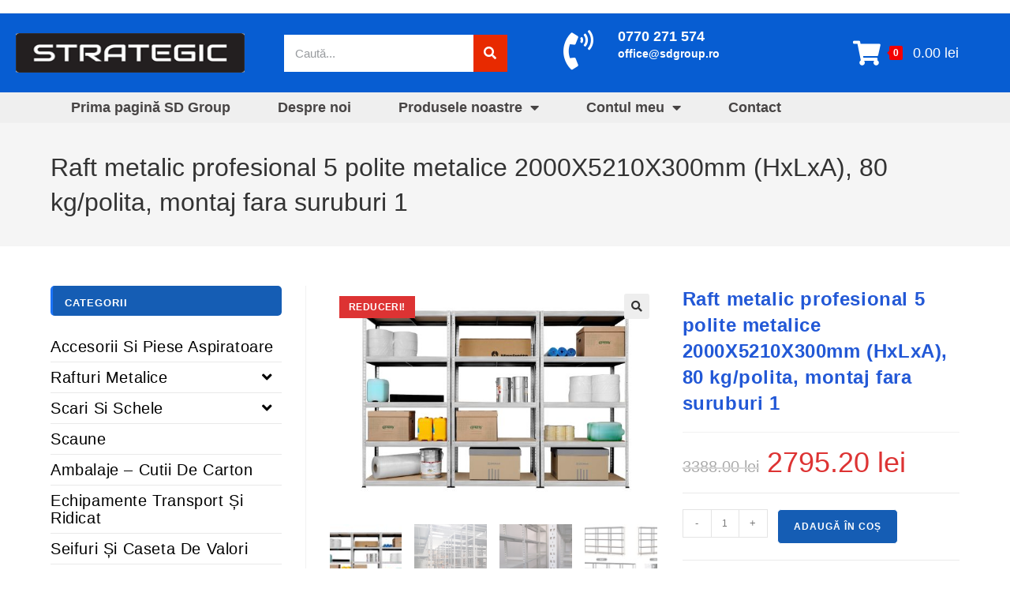

--- FILE ---
content_type: text/html; charset=UTF-8
request_url: https://sdgroup.ro/shop/rafturi-metalice/rafturi-profesionale/raft-metalic-profesional-5-polite-metalice-2000x5000x300-mm-hxlxa-80-kg-polita-montaj-fara-suruburi/
body_size: 27048
content:
<!DOCTYPE html>
<html class="html" lang="ro-RO">
<head>
<meta charset="UTF-8">
<link rel="profile" href="https://gmpg.org/xfn/11">
<script>
window.dataLayer = window.dataLayer || [];
function gtag() { dataLayer.push(arguments); }
gtag('consent', 'default', {
'ad_user_data': 'denied',
'ad_personalization': 'denied',
'ad_storage': 'denied',
'analytics_storage': 'denied',
'wait_for_update': 500,
});
gtag('js', new Date());
gtag('config', 'G-FW17RWFDP3');
</script>
<script>  
grantButton.addEventListener("click", function() {
localStorage.setItem("consentGranted", "true");
function gtag() { dataLayer.push(arguments); }
gtag('consent', 'update', {
ad_user_data: 'granted',
ad_personalization: 'granted',
ad_storage: 'granted',
analytics_storage: 'granted'
});
// Load gtag.js script.
var gtagScript = document.createElement('script');
gtagScript.async = true;
gtagScript.src = 'https://www.googletagmanager.com/gtag/js?id=G-FW17RWFDP3';
var firstScript = document.getElementsByTagName('script')[0];
firstScript.parentNode.insertBefore(gtagScript,firstScript);  
</script>
<meta name='robots' content='index, follow, max-image-preview:large, max-snippet:-1, max-video-preview:-1' />
<style>img:is([sizes="auto" i], [sizes^="auto," i]) { contain-intrinsic-size: 3000px 1500px }</style>
<script id="cookieyes" type="text/javascript" src="https://cdn-cookieyes.com/client_data/3e0db824e022a983ca38a023/script.js"></script><meta name="viewport" content="width=device-width, initial-scale=1"><!-- Google tag (gtag.js) consent mode dataLayer added by Site Kit -->
<script id="google_gtagjs-js-consent-mode-data-layer">
window.dataLayer = window.dataLayer || [];function gtag(){dataLayer.push(arguments);}
gtag('consent', 'default', {"ad_personalization":"denied","ad_storage":"denied","ad_user_data":"denied","analytics_storage":"denied","functionality_storage":"denied","security_storage":"denied","personalization_storage":"denied","region":["AT","BE","BG","CH","CY","CZ","DE","DK","EE","ES","FI","FR","GB","GR","HR","HU","IE","IS","IT","LI","LT","LU","LV","MT","NL","NO","PL","PT","RO","SE","SI","SK"],"wait_for_update":500});
window._googlesitekitConsentCategoryMap = {"statistics":["analytics_storage"],"marketing":["ad_storage","ad_user_data","ad_personalization"],"functional":["functionality_storage","security_storage"],"preferences":["personalization_storage"]};
window._googlesitekitConsents = {"ad_personalization":"denied","ad_storage":"denied","ad_user_data":"denied","analytics_storage":"denied","functionality_storage":"denied","security_storage":"denied","personalization_storage":"denied","region":["AT","BE","BG","CH","CY","CZ","DE","DK","EE","ES","FI","FR","GB","GR","HR","HU","IE","IS","IT","LI","LT","LU","LV","MT","NL","NO","PL","PT","RO","SE","SI","SK"],"wait_for_update":500};
</script>
<!-- End Google tag (gtag.js) consent mode dataLayer added by Site Kit -->
<!-- This site is optimized with the Yoast SEO plugin v26.4 - https://yoast.com/wordpress/plugins/seo/ -->
<title>Raft metalic profesional 5 polite metalice 2000X5210X300mm (HxLxA), 80 kg/polita, montaj fara suruburi 1 - SD Group - Rafturi metalice de calitate la cel mai bun pret</title>
<meta name="description" content="Raft metalic profesional 5 polite metalice 2000X5210X300mm (HxLxA), 80 kg/polita, montaj fara suruburi, vopsit Gri" />
<link rel="canonical" href="https://sdgroup.ro/shop/rafturi-metalice/rafturi-profesionale/raft-metalic-profesional-5-polite-metalice-2000x5000x300-mm-hxlxa-80-kg-polita-montaj-fara-suruburi/" />
<meta property="og:locale" content="ro_RO" />
<meta property="og:type" content="article" />
<meta property="og:title" content="Raft metalic profesional 5 polite metalice 2000X5210X300mm (HxLxA), 80 kg/polita, montaj fara suruburi 1 - SD Group - Rafturi metalice de calitate la cel mai bun pret" />
<meta property="og:description" content="Raft metalic profesional 5 polite metalice 2000X5210X300mm (HxLxA), 80 kg/polita, montaj fara suruburi, vopsit Gri" />
<meta property="og:url" content="https://sdgroup.ro/shop/rafturi-metalice/rafturi-profesionale/raft-metalic-profesional-5-polite-metalice-2000x5000x300-mm-hxlxa-80-kg-polita-montaj-fara-suruburi/" />
<meta property="og:site_name" content="SD Group - Rafturi metalice de calitate la cel mai bun pret" />
<meta property="article:modified_time" content="2023-10-28T09:54:59+00:00" />
<meta property="og:image" content="https://sdgroup.ro/wp-content/uploads/2018/07/Raft-Triplu-scaled.jpg" />
<meta property="og:image:width" content="2560" />
<meta property="og:image:height" content="1735" />
<meta property="og:image:type" content="image/jpeg" />
<meta name="twitter:card" content="summary_large_image" />
<meta name="twitter:label1" content="Timp estimat pentru citire" />
<meta name="twitter:data1" content="2 minute" />
<!-- / Yoast SEO plugin. -->
<link rel='dns-prefetch' href='//www.googletagmanager.com' />
<link rel="alternate" type="application/rss+xml" title="SD Group - Rafturi metalice de calitate la cel mai bun pret &raquo; Flux" href="https://sdgroup.ro/feed/" />
<link rel="alternate" type="application/rss+xml" title="SD Group - Rafturi metalice de calitate la cel mai bun pret &raquo; Flux comentarii" href="https://sdgroup.ro/comments/feed/" />
<link rel="alternate" type="application/rss+xml" title="Flux comentarii SD Group - Rafturi metalice de calitate la cel mai bun pret &raquo; Raft metalic profesional 5 polite metalice 2000X5210X300mm (HxLxA), 80 kg/polita, montaj fara suruburi 1" href="https://sdgroup.ro/shop/rafturi-metalice/rafturi-profesionale/raft-metalic-profesional-5-polite-metalice-2000x5000x300-mm-hxlxa-80-kg-polita-montaj-fara-suruburi/feed/" />
<!-- <link rel='stylesheet' id='woo-conditional-shipping-blocks-style-css' href='https://sdgroup.ro/wp-content/plugins/woo-conditional-shipping-pro/frontend/css/woo-conditional-shipping.css?ver=3.2.2.pro' media='all' /> -->
<!-- <link rel='stylesheet' id='wp-block-library-css' href='https://sdgroup.ro/wp-includes/css/dist/block-library/style.min.css?ver=6.8.3' media='all' /> -->
<link rel="stylesheet" type="text/css" href="//sdgroup.ro/wp-content/cache/wpfc-minified/jotg01bo/lmea.css" media="all"/>
<style id='wp-block-library-theme-inline-css'>
.wp-block-audio :where(figcaption){color:#555;font-size:13px;text-align:center}.is-dark-theme .wp-block-audio :where(figcaption){color:#ffffffa6}.wp-block-audio{margin:0 0 1em}.wp-block-code{border:1px solid #ccc;border-radius:4px;font-family:Menlo,Consolas,monaco,monospace;padding:.8em 1em}.wp-block-embed :where(figcaption){color:#555;font-size:13px;text-align:center}.is-dark-theme .wp-block-embed :where(figcaption){color:#ffffffa6}.wp-block-embed{margin:0 0 1em}.blocks-gallery-caption{color:#555;font-size:13px;text-align:center}.is-dark-theme .blocks-gallery-caption{color:#ffffffa6}:root :where(.wp-block-image figcaption){color:#555;font-size:13px;text-align:center}.is-dark-theme :root :where(.wp-block-image figcaption){color:#ffffffa6}.wp-block-image{margin:0 0 1em}.wp-block-pullquote{border-bottom:4px solid;border-top:4px solid;color:currentColor;margin-bottom:1.75em}.wp-block-pullquote cite,.wp-block-pullquote footer,.wp-block-pullquote__citation{color:currentColor;font-size:.8125em;font-style:normal;text-transform:uppercase}.wp-block-quote{border-left:.25em solid;margin:0 0 1.75em;padding-left:1em}.wp-block-quote cite,.wp-block-quote footer{color:currentColor;font-size:.8125em;font-style:normal;position:relative}.wp-block-quote:where(.has-text-align-right){border-left:none;border-right:.25em solid;padding-left:0;padding-right:1em}.wp-block-quote:where(.has-text-align-center){border:none;padding-left:0}.wp-block-quote.is-large,.wp-block-quote.is-style-large,.wp-block-quote:where(.is-style-plain){border:none}.wp-block-search .wp-block-search__label{font-weight:700}.wp-block-search__button{border:1px solid #ccc;padding:.375em .625em}:where(.wp-block-group.has-background){padding:1.25em 2.375em}.wp-block-separator.has-css-opacity{opacity:.4}.wp-block-separator{border:none;border-bottom:2px solid;margin-left:auto;margin-right:auto}.wp-block-separator.has-alpha-channel-opacity{opacity:1}.wp-block-separator:not(.is-style-wide):not(.is-style-dots){width:100px}.wp-block-separator.has-background:not(.is-style-dots){border-bottom:none;height:1px}.wp-block-separator.has-background:not(.is-style-wide):not(.is-style-dots){height:2px}.wp-block-table{margin:0 0 1em}.wp-block-table td,.wp-block-table th{word-break:normal}.wp-block-table :where(figcaption){color:#555;font-size:13px;text-align:center}.is-dark-theme .wp-block-table :where(figcaption){color:#ffffffa6}.wp-block-video :where(figcaption){color:#555;font-size:13px;text-align:center}.is-dark-theme .wp-block-video :where(figcaption){color:#ffffffa6}.wp-block-video{margin:0 0 1em}:root :where(.wp-block-template-part.has-background){margin-bottom:0;margin-top:0;padding:1.25em 2.375em}
</style>
<style id='classic-theme-styles-inline-css'>
/*! This file is auto-generated */
.wp-block-button__link{color:#fff;background-color:#32373c;border-radius:9999px;box-shadow:none;text-decoration:none;padding:calc(.667em + 2px) calc(1.333em + 2px);font-size:1.125em}.wp-block-file__button{background:#32373c;color:#fff;text-decoration:none}
</style>
<style id='global-styles-inline-css'>
:root{--wp--preset--aspect-ratio--square: 1;--wp--preset--aspect-ratio--4-3: 4/3;--wp--preset--aspect-ratio--3-4: 3/4;--wp--preset--aspect-ratio--3-2: 3/2;--wp--preset--aspect-ratio--2-3: 2/3;--wp--preset--aspect-ratio--16-9: 16/9;--wp--preset--aspect-ratio--9-16: 9/16;--wp--preset--color--black: #000000;--wp--preset--color--cyan-bluish-gray: #abb8c3;--wp--preset--color--white: #ffffff;--wp--preset--color--pale-pink: #f78da7;--wp--preset--color--vivid-red: #cf2e2e;--wp--preset--color--luminous-vivid-orange: #ff6900;--wp--preset--color--luminous-vivid-amber: #fcb900;--wp--preset--color--light-green-cyan: #7bdcb5;--wp--preset--color--vivid-green-cyan: #00d084;--wp--preset--color--pale-cyan-blue: #8ed1fc;--wp--preset--color--vivid-cyan-blue: #0693e3;--wp--preset--color--vivid-purple: #9b51e0;--wp--preset--gradient--vivid-cyan-blue-to-vivid-purple: linear-gradient(135deg,rgba(6,147,227,1) 0%,rgb(155,81,224) 100%);--wp--preset--gradient--light-green-cyan-to-vivid-green-cyan: linear-gradient(135deg,rgb(122,220,180) 0%,rgb(0,208,130) 100%);--wp--preset--gradient--luminous-vivid-amber-to-luminous-vivid-orange: linear-gradient(135deg,rgba(252,185,0,1) 0%,rgba(255,105,0,1) 100%);--wp--preset--gradient--luminous-vivid-orange-to-vivid-red: linear-gradient(135deg,rgba(255,105,0,1) 0%,rgb(207,46,46) 100%);--wp--preset--gradient--very-light-gray-to-cyan-bluish-gray: linear-gradient(135deg,rgb(238,238,238) 0%,rgb(169,184,195) 100%);--wp--preset--gradient--cool-to-warm-spectrum: linear-gradient(135deg,rgb(74,234,220) 0%,rgb(151,120,209) 20%,rgb(207,42,186) 40%,rgb(238,44,130) 60%,rgb(251,105,98) 80%,rgb(254,248,76) 100%);--wp--preset--gradient--blush-light-purple: linear-gradient(135deg,rgb(255,206,236) 0%,rgb(152,150,240) 100%);--wp--preset--gradient--blush-bordeaux: linear-gradient(135deg,rgb(254,205,165) 0%,rgb(254,45,45) 50%,rgb(107,0,62) 100%);--wp--preset--gradient--luminous-dusk: linear-gradient(135deg,rgb(255,203,112) 0%,rgb(199,81,192) 50%,rgb(65,88,208) 100%);--wp--preset--gradient--pale-ocean: linear-gradient(135deg,rgb(255,245,203) 0%,rgb(182,227,212) 50%,rgb(51,167,181) 100%);--wp--preset--gradient--electric-grass: linear-gradient(135deg,rgb(202,248,128) 0%,rgb(113,206,126) 100%);--wp--preset--gradient--midnight: linear-gradient(135deg,rgb(2,3,129) 0%,rgb(40,116,252) 100%);--wp--preset--font-size--small: 13px;--wp--preset--font-size--medium: 20px;--wp--preset--font-size--large: 36px;--wp--preset--font-size--x-large: 42px;--wp--preset--spacing--20: 0.44rem;--wp--preset--spacing--30: 0.67rem;--wp--preset--spacing--40: 1rem;--wp--preset--spacing--50: 1.5rem;--wp--preset--spacing--60: 2.25rem;--wp--preset--spacing--70: 3.38rem;--wp--preset--spacing--80: 5.06rem;--wp--preset--shadow--natural: 6px 6px 9px rgba(0, 0, 0, 0.2);--wp--preset--shadow--deep: 12px 12px 50px rgba(0, 0, 0, 0.4);--wp--preset--shadow--sharp: 6px 6px 0px rgba(0, 0, 0, 0.2);--wp--preset--shadow--outlined: 6px 6px 0px -3px rgba(255, 255, 255, 1), 6px 6px rgba(0, 0, 0, 1);--wp--preset--shadow--crisp: 6px 6px 0px rgba(0, 0, 0, 1);}:where(.is-layout-flex){gap: 0.5em;}:where(.is-layout-grid){gap: 0.5em;}body .is-layout-flex{display: flex;}.is-layout-flex{flex-wrap: wrap;align-items: center;}.is-layout-flex > :is(*, div){margin: 0;}body .is-layout-grid{display: grid;}.is-layout-grid > :is(*, div){margin: 0;}:where(.wp-block-columns.is-layout-flex){gap: 2em;}:where(.wp-block-columns.is-layout-grid){gap: 2em;}:where(.wp-block-post-template.is-layout-flex){gap: 1.25em;}:where(.wp-block-post-template.is-layout-grid){gap: 1.25em;}.has-black-color{color: var(--wp--preset--color--black) !important;}.has-cyan-bluish-gray-color{color: var(--wp--preset--color--cyan-bluish-gray) !important;}.has-white-color{color: var(--wp--preset--color--white) !important;}.has-pale-pink-color{color: var(--wp--preset--color--pale-pink) !important;}.has-vivid-red-color{color: var(--wp--preset--color--vivid-red) !important;}.has-luminous-vivid-orange-color{color: var(--wp--preset--color--luminous-vivid-orange) !important;}.has-luminous-vivid-amber-color{color: var(--wp--preset--color--luminous-vivid-amber) !important;}.has-light-green-cyan-color{color: var(--wp--preset--color--light-green-cyan) !important;}.has-vivid-green-cyan-color{color: var(--wp--preset--color--vivid-green-cyan) !important;}.has-pale-cyan-blue-color{color: var(--wp--preset--color--pale-cyan-blue) !important;}.has-vivid-cyan-blue-color{color: var(--wp--preset--color--vivid-cyan-blue) !important;}.has-vivid-purple-color{color: var(--wp--preset--color--vivid-purple) !important;}.has-black-background-color{background-color: var(--wp--preset--color--black) !important;}.has-cyan-bluish-gray-background-color{background-color: var(--wp--preset--color--cyan-bluish-gray) !important;}.has-white-background-color{background-color: var(--wp--preset--color--white) !important;}.has-pale-pink-background-color{background-color: var(--wp--preset--color--pale-pink) !important;}.has-vivid-red-background-color{background-color: var(--wp--preset--color--vivid-red) !important;}.has-luminous-vivid-orange-background-color{background-color: var(--wp--preset--color--luminous-vivid-orange) !important;}.has-luminous-vivid-amber-background-color{background-color: var(--wp--preset--color--luminous-vivid-amber) !important;}.has-light-green-cyan-background-color{background-color: var(--wp--preset--color--light-green-cyan) !important;}.has-vivid-green-cyan-background-color{background-color: var(--wp--preset--color--vivid-green-cyan) !important;}.has-pale-cyan-blue-background-color{background-color: var(--wp--preset--color--pale-cyan-blue) !important;}.has-vivid-cyan-blue-background-color{background-color: var(--wp--preset--color--vivid-cyan-blue) !important;}.has-vivid-purple-background-color{background-color: var(--wp--preset--color--vivid-purple) !important;}.has-black-border-color{border-color: var(--wp--preset--color--black) !important;}.has-cyan-bluish-gray-border-color{border-color: var(--wp--preset--color--cyan-bluish-gray) !important;}.has-white-border-color{border-color: var(--wp--preset--color--white) !important;}.has-pale-pink-border-color{border-color: var(--wp--preset--color--pale-pink) !important;}.has-vivid-red-border-color{border-color: var(--wp--preset--color--vivid-red) !important;}.has-luminous-vivid-orange-border-color{border-color: var(--wp--preset--color--luminous-vivid-orange) !important;}.has-luminous-vivid-amber-border-color{border-color: var(--wp--preset--color--luminous-vivid-amber) !important;}.has-light-green-cyan-border-color{border-color: var(--wp--preset--color--light-green-cyan) !important;}.has-vivid-green-cyan-border-color{border-color: var(--wp--preset--color--vivid-green-cyan) !important;}.has-pale-cyan-blue-border-color{border-color: var(--wp--preset--color--pale-cyan-blue) !important;}.has-vivid-cyan-blue-border-color{border-color: var(--wp--preset--color--vivid-cyan-blue) !important;}.has-vivid-purple-border-color{border-color: var(--wp--preset--color--vivid-purple) !important;}.has-vivid-cyan-blue-to-vivid-purple-gradient-background{background: var(--wp--preset--gradient--vivid-cyan-blue-to-vivid-purple) !important;}.has-light-green-cyan-to-vivid-green-cyan-gradient-background{background: var(--wp--preset--gradient--light-green-cyan-to-vivid-green-cyan) !important;}.has-luminous-vivid-amber-to-luminous-vivid-orange-gradient-background{background: var(--wp--preset--gradient--luminous-vivid-amber-to-luminous-vivid-orange) !important;}.has-luminous-vivid-orange-to-vivid-red-gradient-background{background: var(--wp--preset--gradient--luminous-vivid-orange-to-vivid-red) !important;}.has-very-light-gray-to-cyan-bluish-gray-gradient-background{background: var(--wp--preset--gradient--very-light-gray-to-cyan-bluish-gray) !important;}.has-cool-to-warm-spectrum-gradient-background{background: var(--wp--preset--gradient--cool-to-warm-spectrum) !important;}.has-blush-light-purple-gradient-background{background: var(--wp--preset--gradient--blush-light-purple) !important;}.has-blush-bordeaux-gradient-background{background: var(--wp--preset--gradient--blush-bordeaux) !important;}.has-luminous-dusk-gradient-background{background: var(--wp--preset--gradient--luminous-dusk) !important;}.has-pale-ocean-gradient-background{background: var(--wp--preset--gradient--pale-ocean) !important;}.has-electric-grass-gradient-background{background: var(--wp--preset--gradient--electric-grass) !important;}.has-midnight-gradient-background{background: var(--wp--preset--gradient--midnight) !important;}.has-small-font-size{font-size: var(--wp--preset--font-size--small) !important;}.has-medium-font-size{font-size: var(--wp--preset--font-size--medium) !important;}.has-large-font-size{font-size: var(--wp--preset--font-size--large) !important;}.has-x-large-font-size{font-size: var(--wp--preset--font-size--x-large) !important;}
:where(.wp-block-post-template.is-layout-flex){gap: 1.25em;}:where(.wp-block-post-template.is-layout-grid){gap: 1.25em;}
:where(.wp-block-columns.is-layout-flex){gap: 2em;}:where(.wp-block-columns.is-layout-grid){gap: 2em;}
:root :where(.wp-block-pullquote){font-size: 1.5em;line-height: 1.6;}
</style>
<!-- <link rel='stylesheet' id='photoswipe-css' href='https://sdgroup.ro/wp-content/plugins/woocommerce/assets/css/photoswipe/photoswipe.min.css?ver=10.3.5' media='all' /> -->
<!-- <link rel='stylesheet' id='photoswipe-default-skin-css' href='https://sdgroup.ro/wp-content/plugins/woocommerce/assets/css/photoswipe/default-skin/default-skin.min.css?ver=10.3.5' media='all' /> -->
<link rel="stylesheet" type="text/css" href="//sdgroup.ro/wp-content/cache/wpfc-minified/76zxlx68/lmq2.css" media="all"/>
<style id='woocommerce-inline-inline-css'>
.woocommerce form .form-row .required { visibility: visible; }
</style>
<!-- <link rel='stylesheet' id='woo_conditional_shipping_css-css' href='https://sdgroup.ro/wp-content/plugins/woo-conditional-shipping-pro/includes/frontend/../../frontend/css/woo-conditional-shipping.css?ver=3.2.2.pro' media='all' /> -->
<!-- <link rel='stylesheet' id='brands-styles-css' href='https://sdgroup.ro/wp-content/plugins/woocommerce/assets/css/brands.css?ver=10.3.5' media='all' /> -->
<!-- <link rel='stylesheet' id='oceanwp-style-css' href='https://sdgroup.ro/wp-content/themes/oceanwp/assets/css/style.min.css?ver=1.0' media='all' /> -->
<link rel="stylesheet" type="text/css" href="//sdgroup.ro/wp-content/cache/wpfc-minified/9l7nvyhv/44upl.css" media="all"/>
<style id='oceanwp-style-inline-css'>
body div.wpforms-container-full .wpforms-form input[type=submit]:hover,
body div.wpforms-container-full .wpforms-form input[type=submit]:active,
body div.wpforms-container-full .wpforms-form button[type=submit]:hover,
body div.wpforms-container-full .wpforms-form button[type=submit]:active,
body div.wpforms-container-full .wpforms-form .wpforms-page-button:hover,
body div.wpforms-container-full .wpforms-form .wpforms-page-button:active,
body .wp-core-ui div.wpforms-container-full .wpforms-form input[type=submit]:hover,
body .wp-core-ui div.wpforms-container-full .wpforms-form input[type=submit]:active,
body .wp-core-ui div.wpforms-container-full .wpforms-form button[type=submit]:hover,
body .wp-core-ui div.wpforms-container-full .wpforms-form button[type=submit]:active,
body .wp-core-ui div.wpforms-container-full .wpforms-form .wpforms-page-button:hover,
body .wp-core-ui div.wpforms-container-full .wpforms-form .wpforms-page-button:active {
background: linear-gradient(0deg, rgba(0, 0, 0, 0.2), rgba(0, 0, 0, 0.2)), var(--wpforms-button-background-color-alt, var(--wpforms-button-background-color)) !important;
}
</style>
<!-- <link rel='stylesheet' id='child-style-css' href='https://sdgroup.ro/wp-content/themes/oceanwp-child-theme-master/style.css?ver=6.8.3' media='all' /> -->
<!-- <link rel='stylesheet' id='oceanwp-woo-mini-cart-css' href='https://sdgroup.ro/wp-content/themes/oceanwp/assets/css/woo/woo-mini-cart.min.css?ver=6.8.3' media='all' /> -->
<!-- <link rel='stylesheet' id='font-awesome-css' href='https://sdgroup.ro/wp-content/themes/oceanwp/assets/fonts/fontawesome/css/all.min.css?ver=6.7.2' media='all' /> -->
<!-- <link rel='stylesheet' id='simple-line-icons-css' href='https://sdgroup.ro/wp-content/themes/oceanwp/assets/css/third/simple-line-icons.min.css?ver=2.4.0' media='all' /> -->
<!-- <link rel='stylesheet' id='e-animation-grow-css' href='https://sdgroup.ro/wp-content/plugins/elementor/assets/lib/animations/styles/e-animation-grow.min.css?ver=3.33.2' media='all' /> -->
<!-- <link rel='stylesheet' id='elementor-frontend-css' href='https://sdgroup.ro/wp-content/plugins/elementor/assets/css/frontend.min.css?ver=3.33.2' media='all' /> -->
<!-- <link rel='stylesheet' id='widget-image-css' href='https://sdgroup.ro/wp-content/plugins/elementor/assets/css/widget-image.min.css?ver=3.33.2' media='all' /> -->
<!-- <link rel='stylesheet' id='widget-search-form-css' href='https://sdgroup.ro/wp-content/plugins/elementor-pro/assets/css/widget-search-form.min.css?ver=3.33.1' media='all' /> -->
<!-- <link rel='stylesheet' id='elementor-icons-shared-0-css' href='https://sdgroup.ro/wp-content/plugins/elementor/assets/lib/font-awesome/css/fontawesome.min.css?ver=5.15.3' media='all' /> -->
<!-- <link rel='stylesheet' id='elementor-icons-fa-solid-css' href='https://sdgroup.ro/wp-content/plugins/elementor/assets/lib/font-awesome/css/solid.min.css?ver=5.15.3' media='all' /> -->
<!-- <link rel='stylesheet' id='oew-woo-cart-icon-css' href='https://sdgroup.ro/wp-content/plugins/ocean-elementor-widgets/assets/css/woo-cart-icon/style.min.css?ver=6.8.3' media='all' /> -->
<!-- <link rel='stylesheet' id='widget-nav-menu-css' href='https://sdgroup.ro/wp-content/plugins/elementor-pro/assets/css/widget-nav-menu.min.css?ver=3.33.1' media='all' /> -->
<!-- <link rel='stylesheet' id='elementor-icons-css' href='https://sdgroup.ro/wp-content/plugins/elementor/assets/lib/eicons/css/elementor-icons.min.css?ver=5.44.0' media='all' /> -->
<link rel="stylesheet" type="text/css" href="//sdgroup.ro/wp-content/cache/wpfc-minified/dj4re7r9/44upl.css" media="all"/>
<link rel='stylesheet' id='elementor-post-23767-css' href='https://sdgroup.ro/wp-content/uploads/elementor/css/post-23767.css?ver=1764238248' media='all' />
<!-- <link rel='stylesheet' id='font-awesome-5-all-css' href='https://sdgroup.ro/wp-content/plugins/elementor/assets/lib/font-awesome/css/all.min.css?ver=3.33.2' media='all' /> -->
<!-- <link rel='stylesheet' id='font-awesome-4-shim-css' href='https://sdgroup.ro/wp-content/plugins/elementor/assets/lib/font-awesome/css/v4-shims.min.css?ver=3.33.2' media='all' /> -->
<link rel="stylesheet" type="text/css" href="//sdgroup.ro/wp-content/cache/wpfc-minified/21khmz8o/lmea.css" media="all"/>
<link rel='stylesheet' id='elementor-post-23770-css' href='https://sdgroup.ro/wp-content/uploads/elementor/css/post-23770.css?ver=1764238248' media='all' />
<!-- <link rel='stylesheet' id='pwb-styles-frontend-css' href='https://sdgroup.ro/wp-content/plugins/perfect-woocommerce-brands/build/frontend/css/style.css?ver=3.6.4' media='all' /> -->
<!-- <link rel='stylesheet' id='oceanwp-woocommerce-css' href='https://sdgroup.ro/wp-content/themes/oceanwp/assets/css/woo/woocommerce.min.css?ver=6.8.3' media='all' /> -->
<!-- <link rel='stylesheet' id='oceanwp-woo-star-font-css' href='https://sdgroup.ro/wp-content/themes/oceanwp/assets/css/woo/woo-star-font.min.css?ver=6.8.3' media='all' /> -->
<!-- <link rel='stylesheet' id='oceanwp-woo-floating-bar-css' href='https://sdgroup.ro/wp-content/themes/oceanwp/assets/css/woo/woo-floating-bar.min.css?ver=6.8.3' media='all' /> -->
<!-- <link rel='stylesheet' id='oe-widgets-style-css' href='https://sdgroup.ro/wp-content/plugins/ocean-extra/assets/css/widgets.css?ver=6.8.3' media='all' /> -->
<link rel="stylesheet" type="text/css" href="//sdgroup.ro/wp-content/cache/wpfc-minified/7adtq5t0/lmq2.css" media="all"/>
<script src='//sdgroup.ro/wp-content/cache/wpfc-minified/d4rw1uhi/lmea.js' type="text/javascript"></script>
<!-- <script src="https://sdgroup.ro/wp-includes/js/jquery/jquery.min.js?ver=3.7.1" id="jquery-core-js"></script> -->
<!-- <script src="https://sdgroup.ro/wp-includes/js/jquery/jquery-migrate.min.js?ver=3.4.1" id="jquery-migrate-js"></script> -->
<!-- <script src="https://sdgroup.ro/wp-content/plugins/woocommerce/assets/js/jquery-blockui/jquery.blockUI.min.js?ver=2.7.0-wc.10.3.5" id="wc-jquery-blockui-js" defer data-wp-strategy="defer"></script> -->
<script id="wc-add-to-cart-js-extra">
var wc_add_to_cart_params = {"ajax_url":"\/wp-admin\/admin-ajax.php","wc_ajax_url":"\/?wc-ajax=%%endpoint%%","i18n_view_cart":"Vezi co\u0219ul","cart_url":"https:\/\/sdgroup.ro\/comanda\/","is_cart":"","cart_redirect_after_add":"no"};
</script>
<script src='//sdgroup.ro/wp-content/cache/wpfc-minified/de7oz2t2/lmq2.js' type="text/javascript"></script>
<!-- <script src="https://sdgroup.ro/wp-content/plugins/woocommerce/assets/js/frontend/add-to-cart.min.js?ver=10.3.5" id="wc-add-to-cart-js" defer data-wp-strategy="defer"></script> -->
<!-- <script src="https://sdgroup.ro/wp-content/plugins/woocommerce/assets/js/zoom/jquery.zoom.min.js?ver=1.7.21-wc.10.3.5" id="wc-zoom-js" defer data-wp-strategy="defer"></script> -->
<!-- <script src="https://sdgroup.ro/wp-content/plugins/woocommerce/assets/js/flexslider/jquery.flexslider.min.js?ver=2.7.2-wc.10.3.5" id="wc-flexslider-js" defer data-wp-strategy="defer"></script> -->
<!-- <script src="https://sdgroup.ro/wp-content/plugins/woocommerce/assets/js/photoswipe/photoswipe.min.js?ver=4.1.1-wc.10.3.5" id="wc-photoswipe-js" defer data-wp-strategy="defer"></script> -->
<!-- <script src="https://sdgroup.ro/wp-content/plugins/woocommerce/assets/js/photoswipe/photoswipe-ui-default.min.js?ver=4.1.1-wc.10.3.5" id="wc-photoswipe-ui-default-js" defer data-wp-strategy="defer"></script> -->
<script id="wc-single-product-js-extra">
var wc_single_product_params = {"i18n_required_rating_text":"Te rog selecteaz\u0103 o evaluare","i18n_rating_options":["Una din 5 stele","2 din 5 stele","3 din 5 stele","4 din 5 stele","5 din 5 stele"],"i18n_product_gallery_trigger_text":"Vezi galeria cu imagini pe ecran \u00eentreg","review_rating_required":"yes","flexslider":{"rtl":false,"animation":"slide","smoothHeight":true,"directionNav":false,"controlNav":"thumbnails","slideshow":false,"animationSpeed":500,"animationLoop":false,"allowOneSlide":false},"zoom_enabled":"1","zoom_options":[],"photoswipe_enabled":"1","photoswipe_options":{"shareEl":false,"closeOnScroll":false,"history":false,"hideAnimationDuration":0,"showAnimationDuration":0},"flexslider_enabled":"1"};
</script>
<script src='//sdgroup.ro/wp-content/cache/wpfc-minified/7z656qmf/lmq2.js' type="text/javascript"></script>
<!-- <script src="https://sdgroup.ro/wp-content/plugins/woocommerce/assets/js/frontend/single-product.min.js?ver=10.3.5" id="wc-single-product-js" defer data-wp-strategy="defer"></script> -->
<!-- <script src="https://sdgroup.ro/wp-content/plugins/woocommerce/assets/js/js-cookie/js.cookie.min.js?ver=2.1.4-wc.10.3.5" id="wc-js-cookie-js" defer data-wp-strategy="defer"></script> -->
<script id="woocommerce-js-extra">
var woocommerce_params = {"ajax_url":"\/wp-admin\/admin-ajax.php","wc_ajax_url":"\/?wc-ajax=%%endpoint%%","i18n_password_show":"Arat\u0103 parola","i18n_password_hide":"Ascunde parola"};
</script>
<script src='//sdgroup.ro/wp-content/cache/wpfc-minified/975iofsa/lmea.js' type="text/javascript"></script>
<!-- <script src="https://sdgroup.ro/wp-content/plugins/woocommerce/assets/js/frontend/woocommerce.min.js?ver=10.3.5" id="woocommerce-js" defer data-wp-strategy="defer"></script> -->
<!-- <script src="https://sdgroup.ro/wp-content/plugins/woo-conditional-shipping-pro/includes/frontend/../../frontend/js/woo-conditional-shipping.js?ver=3.2.2.pro" id="woo-conditional-shipping-js-js"></script> -->
<!-- <script src="https://sdgroup.ro/wp-content/plugins/elementor/assets/lib/font-awesome/js/v4-shims.min.js?ver=3.33.2" id="font-awesome-4-shim-js"></script> -->
<!-- Google tag (gtag.js) snippet added by Site Kit -->
<!-- Google Analytics snippet added by Site Kit -->
<script src="https://www.googletagmanager.com/gtag/js?id=GT-NNSJG98" id="google_gtagjs-js" async></script>
<script id="google_gtagjs-js-after">
window.dataLayer = window.dataLayer || [];function gtag(){dataLayer.push(arguments);}
gtag("set","linker",{"domains":["sdgroup.ro"]});
gtag("js", new Date());
gtag("set", "developer_id.dZTNiMT", true);
gtag("config", "GT-NNSJG98");
</script>
<script id="wc-cart-fragments-js-extra">
var wc_cart_fragments_params = {"ajax_url":"\/wp-admin\/admin-ajax.php","wc_ajax_url":"\/?wc-ajax=%%endpoint%%","cart_hash_key":"wc_cart_hash_1d59079fa9c8ebea11a55ec945f8e0a4","fragment_name":"wc_fragments_1d59079fa9c8ebea11a55ec945f8e0a4","request_timeout":"5000"};
</script>
<script src='//sdgroup.ro/wp-content/cache/wpfc-minified/1z7u2h1k/lmea.js' type="text/javascript"></script>
<!-- <script src="https://sdgroup.ro/wp-content/plugins/woocommerce/assets/js/frontend/cart-fragments.min.js?ver=10.3.5" id="wc-cart-fragments-js" defer data-wp-strategy="defer"></script> -->
<link rel="https://api.w.org/" href="https://sdgroup.ro/wp-json/" /><link rel="alternate" title="JSON" type="application/json" href="https://sdgroup.ro/wp-json/wp/v2/product/22580" /><link rel="EditURI" type="application/rsd+xml" title="RSD" href="https://sdgroup.ro/xmlrpc.php?rsd" />
<meta name="generator" content="WordPress 6.8.3" />
<meta name="generator" content="WooCommerce 10.3.5" />
<link rel='shortlink' href='https://sdgroup.ro/?p=22580' />
<link rel="alternate" title="oEmbed (JSON)" type="application/json+oembed" href="https://sdgroup.ro/wp-json/oembed/1.0/embed?url=https%3A%2F%2Fsdgroup.ro%2Fshop%2Frafturi-metalice%2Frafturi-profesionale%2Fraft-metalic-profesional-5-polite-metalice-2000x5000x300-mm-hxlxa-80-kg-polita-montaj-fara-suruburi%2F" />
<link rel="alternate" title="oEmbed (XML)" type="text/xml+oembed" href="https://sdgroup.ro/wp-json/oembed/1.0/embed?url=https%3A%2F%2Fsdgroup.ro%2Fshop%2Frafturi-metalice%2Frafturi-profesionale%2Fraft-metalic-profesional-5-polite-metalice-2000x5000x300-mm-hxlxa-80-kg-polita-montaj-fara-suruburi%2F&#038;format=xml" />
<meta name="generator" content="Site Kit by Google 1.166.0" />    <style type="text/css">
#showLockerDetails{
font-size: 13px; 
font-weight: bold;
line-height: 22px;
}
.shipping-pickup-store td .title {
float: left;
line-height: 30px;
}
.shipping-pickup-store td span.text {
float: right;
}
.shipping-pickup-store td span.description {
clear: both;
}
.shipping-pickup-store td > span:not([class*="select"]) {
display: block;
font-size: 11px;
font-weight: normal;
line-height: 1.3;
margin-bottom: 0;
padding: 6px 0;
text-align: justify;
}
[aria-labelledby="select2-shipping-pickup-store-select-container"]{
height: 100% !important;
}
#locker_name, #locker_address{
width:100%;
border:0;
pointer-events: none;
resize: none;
}
#select2-shipping-pickup-store-select-container{
word-wrap: break-word !important;
text-overflow: inherit !important;
white-space: normal !important;
}
#select2-shipping-pickup-store-select-results{
max-height: 250px;
overflow-y: auto;
font-size: 12px;
}
</style>
<!-- This website runs the Product Feed PRO for WooCommerce by AdTribes.io plugin - version woocommercesea_option_installed_version -->
<noscript><style>.woocommerce-product-gallery{ opacity: 1 !important; }</style></noscript>
<meta name="generator" content="Elementor 3.33.2; features: additional_custom_breakpoints; settings: css_print_method-external, google_font-enabled, font_display-auto">
<style>
.e-con.e-parent:nth-of-type(n+4):not(.e-lazyloaded):not(.e-no-lazyload),
.e-con.e-parent:nth-of-type(n+4):not(.e-lazyloaded):not(.e-no-lazyload) * {
background-image: none !important;
}
@media screen and (max-height: 1024px) {
.e-con.e-parent:nth-of-type(n+3):not(.e-lazyloaded):not(.e-no-lazyload),
.e-con.e-parent:nth-of-type(n+3):not(.e-lazyloaded):not(.e-no-lazyload) * {
background-image: none !important;
}
}
@media screen and (max-height: 640px) {
.e-con.e-parent:nth-of-type(n+2):not(.e-lazyloaded):not(.e-no-lazyload),
.e-con.e-parent:nth-of-type(n+2):not(.e-lazyloaded):not(.e-no-lazyload) * {
background-image: none !important;
}
}
</style>
<link rel="icon" href="https://sdgroup.ro/wp-content/uploads/2021/11/cropped-Strategic_logoico512-32x32.png" sizes="32x32" />
<link rel="icon" href="https://sdgroup.ro/wp-content/uploads/2021/11/cropped-Strategic_logoico512-192x192.png" sizes="192x192" />
<link rel="apple-touch-icon" href="https://sdgroup.ro/wp-content/uploads/2021/11/cropped-Strategic_logoico512-180x180.png" />
<meta name="msapplication-TileImage" content="https://sdgroup.ro/wp-content/uploads/2021/11/cropped-Strategic_logoico512-270x270.png" />
<style id="wp-custom-css">
.woocommerce ul.products li.product .button{padding:10px 20px 10px 20px}.widget-title{border-color:#1b73f7;padding:15px 5px 10px 15px;width:100%;background-color:#155db4;color:#fff;font-weight:bold;border-radius:5px;font-size:1.3em}		</style>
<!-- OceanWP CSS -->
<style type="text/css">
/* Colors */body .theme-button,body input[type="submit"],body button[type="submit"],body button,body .button,body div.wpforms-container-full .wpforms-form input[type=submit],body div.wpforms-container-full .wpforms-form button[type=submit],body div.wpforms-container-full .wpforms-form .wpforms-page-button,.woocommerce-cart .wp-element-button,.woocommerce-checkout .wp-element-button,.wp-block-button__link{border-color:#ffffff}body .theme-button:hover,body input[type="submit"]:hover,body button[type="submit"]:hover,body button:hover,body .button:hover,body div.wpforms-container-full .wpforms-form input[type=submit]:hover,body div.wpforms-container-full .wpforms-form input[type=submit]:active,body div.wpforms-container-full .wpforms-form button[type=submit]:hover,body div.wpforms-container-full .wpforms-form button[type=submit]:active,body div.wpforms-container-full .wpforms-form .wpforms-page-button:hover,body div.wpforms-container-full .wpforms-form .wpforms-page-button:active,.woocommerce-cart .wp-element-button:hover,.woocommerce-checkout .wp-element-button:hover,.wp-block-button__link:hover{border-color:#ffffff}/* OceanWP Style Settings CSS */.theme-button,input[type="submit"],button[type="submit"],button,.button,body div.wpforms-container-full .wpforms-form input[type=submit],body div.wpforms-container-full .wpforms-form button[type=submit],body div.wpforms-container-full .wpforms-form .wpforms-page-button{border-style:solid}.theme-button,input[type="submit"],button[type="submit"],button,.button,body div.wpforms-container-full .wpforms-form input[type=submit],body div.wpforms-container-full .wpforms-form button[type=submit],body div.wpforms-container-full .wpforms-form .wpforms-page-button{border-width:1px}form input[type="text"],form input[type="password"],form input[type="email"],form input[type="url"],form input[type="date"],form input[type="month"],form input[type="time"],form input[type="datetime"],form input[type="datetime-local"],form input[type="week"],form input[type="number"],form input[type="search"],form input[type="tel"],form input[type="color"],form select,form textarea,.woocommerce .woocommerce-checkout .select2-container--default .select2-selection--single{border-style:solid}body div.wpforms-container-full .wpforms-form input[type=date],body div.wpforms-container-full .wpforms-form input[type=datetime],body div.wpforms-container-full .wpforms-form input[type=datetime-local],body div.wpforms-container-full .wpforms-form input[type=email],body div.wpforms-container-full .wpforms-form input[type=month],body div.wpforms-container-full .wpforms-form input[type=number],body div.wpforms-container-full .wpforms-form input[type=password],body div.wpforms-container-full .wpforms-form input[type=range],body div.wpforms-container-full .wpforms-form input[type=search],body div.wpforms-container-full .wpforms-form input[type=tel],body div.wpforms-container-full .wpforms-form input[type=text],body div.wpforms-container-full .wpforms-form input[type=time],body div.wpforms-container-full .wpforms-form input[type=url],body div.wpforms-container-full .wpforms-form input[type=week],body div.wpforms-container-full .wpforms-form select,body div.wpforms-container-full .wpforms-form textarea{border-style:solid}form input[type="text"],form input[type="password"],form input[type="email"],form input[type="url"],form input[type="date"],form input[type="month"],form input[type="time"],form input[type="datetime"],form input[type="datetime-local"],form input[type="week"],form input[type="number"],form input[type="search"],form input[type="tel"],form input[type="color"],form select,form textarea{border-radius:3px}body div.wpforms-container-full .wpforms-form input[type=date],body div.wpforms-container-full .wpforms-form input[type=datetime],body div.wpforms-container-full .wpforms-form input[type=datetime-local],body div.wpforms-container-full .wpforms-form input[type=email],body div.wpforms-container-full .wpforms-form input[type=month],body div.wpforms-container-full .wpforms-form input[type=number],body div.wpforms-container-full .wpforms-form input[type=password],body div.wpforms-container-full .wpforms-form input[type=range],body div.wpforms-container-full .wpforms-form input[type=search],body div.wpforms-container-full .wpforms-form input[type=tel],body div.wpforms-container-full .wpforms-form input[type=text],body div.wpforms-container-full .wpforms-form input[type=time],body div.wpforms-container-full .wpforms-form input[type=url],body div.wpforms-container-full .wpforms-form input[type=week],body div.wpforms-container-full .wpforms-form select,body div.wpforms-container-full .wpforms-form textarea{border-radius:3px}/* Header */#site-header.has-header-media .overlay-header-media{background-color:rgba(0,0,0,0.5)}/* Blog CSS */.ocean-single-post-header ul.meta-item li a:hover{color:#333333}/* WooCommerce */.owp-floating-bar form.cart .quantity .minus:hover,.owp-floating-bar form.cart .quantity .plus:hover{color:#ffffff}#owp-checkout-timeline .timeline-step{color:#cccccc}#owp-checkout-timeline .timeline-step{border-color:#cccccc}.woocommerce span.onsale{background-color:#dd3333}.woocommerce ul.products li.product .price,.woocommerce ul.products li.product .price .amount{color:#dd3333}.woocommerce ul.products li.product .price del .amount{color:#828282}.woocommerce ul.products li.product .button,.woocommerce ul.products li.product .product-inner .added_to_cart,.woocommerce ul.products li.product:not(.product-category) .image-wrap .button{background-color:#1f66c4}.woocommerce ul.products li.product .button:hover,.woocommerce ul.products li.product .product-inner .added_to_cart:hover,.woocommerce ul.products li.product:not(.product-category) .image-wrap .button:hover{background-color:#dd3333}.woocommerce ul.products li.product .button,.woocommerce ul.products li.product .product-inner .added_to_cart,.woocommerce ul.products li.product:not(.product-category) .image-wrap .button{color:#ffffff}.woocommerce ul.products li.product .button:hover,.woocommerce ul.products li.product .product-inner .added_to_cart:hover,.woocommerce ul.products li.product:not(.product-category) .image-wrap .button:hover{color:#ffffff}.woocommerce ul.products li.product .button,.woocommerce ul.products li.product .product-inner .added_to_cart{border-style:none}.woocommerce ul.products li.product .button,.woocommerce ul.products li.product .product-inner .added_to_cart{border-radius:8pxpx}.woocommerce div.product .product_title{color:#2258d6}.price,.amount{color:#dd3333}.woocommerce div.product div.summary button.single_add_to_cart_button:hover{background-color:#dd3333}.woocommerce div.product div.summary button.single_add_to_cart_button:hover{color:#ffffff}.woocommerce div.product .woocommerce-tabs ul.tabs li a{color:#1e73be}.woocommerce div.product .woocommerce-tabs ul.tabs li a:hover{color:#dd3333}.woocommerce div.product .woocommerce-tabs ul.tabs li.active a{color:#dd3333}.woocommerce div.product .woocommerce-tabs ul.tabs li.active a{border-color:#dd3333}/* Typography */body{font-size:14px;line-height:1.8}h1,h2,h3,h4,h5,h6,.theme-heading,.widget-title,.oceanwp-widget-recent-posts-title,.comment-reply-title,.entry-title,.sidebar-box .widget-title{line-height:1.4}h1{font-size:23px;line-height:1.4}h2{font-size:20px;line-height:1.4}h3{font-size:18px;line-height:1.4}h4{font-size:17px;line-height:1.4}h5{font-size:14px;line-height:1.4}h6{font-size:15px;line-height:1.4}.page-header .page-header-title,.page-header.background-image-page-header .page-header-title{font-size:32px;line-height:1.4}.page-header .page-subheading{font-size:15px;line-height:1.8}.site-breadcrumbs,.site-breadcrumbs a{font-size:13px;line-height:1.4}#top-bar-content,#top-bar-social-alt{font-size:12px;line-height:1.8}#site-logo a.site-logo-text{font-size:24px;line-height:1.8}.dropdown-menu ul li a.menu-link,#site-header.full_screen-header .fs-dropdown-menu ul.sub-menu li a{font-size:12px;line-height:1.2;letter-spacing:.6px}.sidr-class-dropdown-menu li a,a.sidr-class-toggle-sidr-close,#mobile-dropdown ul li a,body #mobile-fullscreen ul li a{font-size:15px;line-height:1.8}.blog-entry.post .blog-entry-header .entry-title a{font-size:24px;line-height:1.4}.ocean-single-post-header .single-post-title{font-size:34px;line-height:1.4;letter-spacing:.6px}.ocean-single-post-header ul.meta-item li,.ocean-single-post-header ul.meta-item li a{font-size:13px;line-height:1.4;letter-spacing:.6px}.ocean-single-post-header .post-author-name,.ocean-single-post-header .post-author-name a{font-size:14px;line-height:1.4;letter-spacing:.6px}.ocean-single-post-header .post-author-description{font-size:12px;line-height:1.4;letter-spacing:.6px}.single-post .entry-title{line-height:1.4;letter-spacing:.6px}.single-post ul.meta li,.single-post ul.meta li a{font-size:14px;line-height:1.4;letter-spacing:.6px}.sidebar-box .widget-title,.sidebar-box.widget_block .wp-block-heading{font-size:13px;line-height:1;letter-spacing:1px}#footer-widgets .footer-box .widget-title{font-size:13px;line-height:1;letter-spacing:1px}#footer-bottom #copyright{font-size:12px;line-height:1}#footer-bottom #footer-bottom-menu{font-size:12px;line-height:1}.woocommerce-store-notice.demo_store{line-height:2;letter-spacing:1.5px}.demo_store .woocommerce-store-notice__dismiss-link{line-height:2;letter-spacing:1.5px}.woocommerce ul.products li.product li.title h2,.woocommerce ul.products li.product li.title a{font-size:14px;line-height:1.5}.woocommerce ul.products li.product li.category,.woocommerce ul.products li.product li.category a{font-size:12px;line-height:1}.woocommerce ul.products li.product .price{font-size:18px;line-height:1}.woocommerce ul.products li.product .button,.woocommerce ul.products li.product .product-inner .added_to_cart{font-size:12px;line-height:1.5;letter-spacing:1px}.woocommerce ul.products li.owp-woo-cond-notice span,.woocommerce ul.products li.owp-woo-cond-notice a{font-size:16px;line-height:1;letter-spacing:1px;font-weight:600;text-transform:capitalize}.woocommerce div.product .product_title{font-size:24px;line-height:1.4;letter-spacing:.6px}.woocommerce div.product p.price{font-size:36px;line-height:1}.woocommerce .owp-btn-normal .summary form button.button,.woocommerce .owp-btn-big .summary form button.button,.woocommerce .owp-btn-very-big .summary form button.button{font-size:12px;line-height:1.5;letter-spacing:1px;text-transform:uppercase}.woocommerce div.owp-woo-single-cond-notice span,.woocommerce div.owp-woo-single-cond-notice a{font-size:18px;line-height:2;letter-spacing:1.5px;font-weight:600;text-transform:capitalize}.ocean-preloader--active .preloader-after-content{font-size:20px;line-height:1.8;letter-spacing:.6px}
</style></head>
<body class="wp-singular product-template-default single single-product postid-22580 wp-custom-logo wp-embed-responsive wp-theme-oceanwp wp-child-theme-oceanwp-child-theme-master theme-oceanwp woocommerce woocommerce-page woocommerce-no-js oceanwp-theme dropdown-mobile default-breakpoint has-sidebar content-left-sidebar has-topbar has-grid-list account-original-style elementor-default elementor-kit-23767" itemscope="itemscope" itemtype="https://schema.org/WebPage">
<div id="outer-wrap" class="site clr">
<a class="skip-link screen-reader-text" href="#main">Skip to content</a>
<div id="wrap" class="clr">
<div id="top-bar-wrap" class="clr">
<div id="top-bar" class="clr container has-no-content">
<div id="top-bar-inner" class="clr">
</div><!-- #top-bar-inner -->
</div><!-- #top-bar -->
</div><!-- #top-bar-wrap -->
<header id="site-header" class="clr" data-height="74" itemscope="itemscope" itemtype="https://schema.org/WPHeader" role="banner">
<header data-elementor-type="header" data-elementor-id="23770" class="elementor elementor-23770 elementor-location-header" data-elementor-post-type="elementor_library">
<header class="elementor-section elementor-top-section elementor-element elementor-element-1546c0c6 elementor-section-content-middle elementor-section-height-min-height elementor-section-boxed elementor-section-height-default elementor-section-items-middle" data-id="1546c0c6" data-element_type="section" data-settings="{&quot;background_background&quot;:&quot;classic&quot;}">
<div class="elementor-container elementor-column-gap-default">
<div class="elementor-column elementor-col-25 elementor-top-column elementor-element elementor-element-68de9a6c" data-id="68de9a6c" data-element_type="column">
<div class="elementor-widget-wrap elementor-element-populated">
<div class="elementor-element elementor-element-1a0aa8f elementor-widget elementor-widget-image" data-id="1a0aa8f" data-element_type="widget" data-widget_type="image.default">
<div class="elementor-widget-container">
<a href="https://sdgroup.ro/">
<img width="300" height="66" src="https://sdgroup.ro/wp-content/uploads/2021/11/Strategic_logo410x90-300x66.png" class="elementor-animation-grow attachment-medium size-medium wp-image-25943" alt="SD Group - Importator direct de rafturi metalice, scări de aluminiu, fișete, dulapuri metalice și vestiare" srcset="https://sdgroup.ro/wp-content/uploads/2021/11/Strategic_logo410x90-300x66.png 300w, https://sdgroup.ro/wp-content/uploads/2021/11/Strategic_logo410x90-150x33.png 150w, https://sdgroup.ro/wp-content/uploads/2021/11/Strategic_logo410x90.png 410w" sizes="(max-width: 300px) 100vw, 300px" />								</a>
</div>
</div>
</div>
</div>
<div class="elementor-column elementor-col-25 elementor-top-column elementor-element elementor-element-29a44444 elementor-hidden-mobile" data-id="29a44444" data-element_type="column">
<div class="elementor-widget-wrap elementor-element-populated">
<div class="elementor-element elementor-element-687d783f elementor-hidden-phone elementor-search-form--skin-classic elementor-search-form--button-type-icon elementor-search-form--icon-search elementor-widget elementor-widget-search-form" data-id="687d783f" data-element_type="widget" data-settings="{&quot;skin&quot;:&quot;classic&quot;}" data-widget_type="search-form.default">
<div class="elementor-widget-container">
<search role="search">
<form class="elementor-search-form" action="https://sdgroup.ro" method="get">
<div class="elementor-search-form__container">
<label class="elementor-screen-only" for="elementor-search-form-687d783f">Caută</label>
<input id="elementor-search-form-687d783f" placeholder="Caută..." class="elementor-search-form__input" type="search" name="s" value="">
<button class="elementor-search-form__submit" type="submit" aria-label="Caută">
<i aria-hidden="true" class="fas fa-search"></i>													</button>
</div>
</form>
</search>
</div>
</div>
</div>
</div>
<div class="elementor-column elementor-col-25 elementor-top-column elementor-element elementor-element-7a64b06b" data-id="7a64b06b" data-element_type="column">
<div class="elementor-widget-wrap elementor-element-populated">
<section class="elementor-section elementor-inner-section elementor-element elementor-element-45ff8cf elementor-section-boxed elementor-section-height-default elementor-section-height-default" data-id="45ff8cf" data-element_type="section">
<div class="elementor-container elementor-column-gap-default">
<div class="elementor-column elementor-col-50 elementor-inner-column elementor-element elementor-element-347b6f2" data-id="347b6f2" data-element_type="column">
<div class="elementor-widget-wrap elementor-element-populated">
<div class="elementor-element elementor-element-725dd5e elementor-view-default elementor-widget elementor-widget-icon" data-id="725dd5e" data-element_type="widget" data-widget_type="icon.default">
<div class="elementor-widget-container">
<div class="elementor-icon-wrapper">
<div class="elementor-icon">
<i aria-hidden="true" class="fas fa-phone-volume"></i>			</div>
</div>
</div>
</div>
</div>
</div>
<div class="elementor-column elementor-col-50 elementor-inner-column elementor-element elementor-element-9a5efd6" data-id="9a5efd6" data-element_type="column">
<div class="elementor-widget-wrap elementor-element-populated">
<div class="elementor-element elementor-element-4dc7177 elementor-widget elementor-widget-text-editor" data-id="4dc7177" data-element_type="widget" data-widget_type="text-editor.default">
<div class="elementor-widget-container">
<p><strong><a style="color: white; font-size: 18px;" href="tel:0770 271 574">0770 271 574</a></strong></p><p><strong><a style="color: white;" href="mailto:office@sdgroup.ro">office@sdgroup.ro</a></strong></p>								</div>
</div>
</div>
</div>
</div>
</section>
</div>
</div>
<div class="elementor-column elementor-col-25 elementor-top-column elementor-element elementor-element-47621495" data-id="47621495" data-element_type="column">
<div class="elementor-widget-wrap elementor-element-populated">
<div class="elementor-element elementor-element-44ec793 oew-cart-icon-shopping-cart oew-align-right oew-mobile-align-center elementor-widget__width-initial oew-cart-show-count-yes oew-cart-show-subtotal-yes elementor-widget elementor-widget-oew-woo-cart-icon" data-id="44ec793" data-element_type="widget" data-widget_type="oew-woo-cart-icon.default">
<div class="elementor-widget-container">
<div class="oew-toggle-cart">
<a href="https://sdgroup.ro/comanda/" class="oew-cart-link">
<i class="oew-cart-icon"></i> 				<span class="oew-cart-count">1</span>
<span class="oew-cart-total"><span class="woocommerce-Price-amount amount"><bdi>136.49&nbsp;<span class="woocommerce-Price-currencySymbol">lei</span></bdi></span> <small class="tax_label">(inclusiv TVA)</small></span>
</a>
<div class="oew-cart-dropdown oew-mini-cart clr">
<ul class="oew-cart-products woocommerce-mini-cart cart">
<li class="oew-mini-cart-item woocommerce-mini-cart-item mini_cart_item">
<div class="oew-grid-wrap">
<div class="oew-grid thumbnail">
<a href="https://sdgroup.ro/shop/mobilier-birouri/scaun-vizitator-alesia-tapitat-cu-stofa-rosu/"><img fetchpriority="high" width="300" height="300" src="https://sdgroup.ro/wp-content/uploads/2018/02/scaun-rosu-1-300x300-1.jpg" class="attachment-woocommerce_thumbnail size-woocommerce_thumbnail" alt="Scaun vizitator Alesia material textil Rosu, suprapozabil" /></a>					</div>
<div class="oew-grid content">
<div>
<h3>
<a href="https://sdgroup.ro/shop/mobilier-birouri/scaun-vizitator-alesia-tapitat-cu-stofa-rosu/">
Scaun vizitator Alesia material textil Rosu, suprapozabil									</a>
</h3>
<span class="quantity">1 &times; <span class="woocommerce-Price-amount amount"><bdi>136.49&nbsp;<span class="woocommerce-Price-currencySymbol">lei</span></bdi></span></span>
<a href="https://sdgroup.ro/comanda/?remove_item=fcbc95ccdd551da181207c0c1400c655&#038;_wpnonce=2d52043e84" class="remove remove_from_cart_button" aria-label="Remove this item" data-product_id="11529" data-cart_item_key="fcbc95ccdd551da181207c0c1400c655" data-product_sku="1015023040002756">&times;</a>						</div>
</div>
</div>
</li>
</ul>
<div class="oew-cart-subtotal">
<strong>Subtotal:</strong> <span class="woocommerce-Price-amount amount"><bdi>136.49&nbsp;<span class="woocommerce-Price-currencySymbol">lei</span></bdi></span> <small class="tax_label">(inclusiv TVA)</small>		</div>
<div class="oew-cart-footer-buttons">
<a href="https://sdgroup.ro/comanda/" class="oew-cart-view-cart oew-button">View cart</a>
<a href="https://sdgroup.ro/plata/" class="oew-cart-checkout oew-button">Checkout</a>
</div>
</div>
</div>
</div>
</div>
</div>
</div>
</div>
</header>
<nav class="elementor-section elementor-top-section elementor-element elementor-element-61fe6f3e elementor-section-boxed elementor-section-height-default elementor-section-height-default" data-id="61fe6f3e" data-element_type="section" data-settings="{&quot;background_background&quot;:&quot;classic&quot;}">
<div class="elementor-container elementor-column-gap-no">
<div class="elementor-column elementor-col-100 elementor-top-column elementor-element elementor-element-42c90de8" data-id="42c90de8" data-element_type="column">
<div class="elementor-widget-wrap elementor-element-populated">
<div class="elementor-element elementor-element-33a45165 elementor-nav-menu__align-start elementor-nav-menu--dropdown-mobile elementor-nav-menu--stretch elementor-nav-menu__text-align-center elementor-nav-menu--toggle elementor-nav-menu--burger elementor-widget elementor-widget-nav-menu" data-id="33a45165" data-element_type="widget" data-settings="{&quot;full_width&quot;:&quot;stretch&quot;,&quot;layout&quot;:&quot;horizontal&quot;,&quot;submenu_icon&quot;:{&quot;value&quot;:&quot;&lt;i class=\&quot;fas fa-caret-down\&quot; aria-hidden=\&quot;true\&quot;&gt;&lt;\/i&gt;&quot;,&quot;library&quot;:&quot;fa-solid&quot;},&quot;toggle&quot;:&quot;burger&quot;}" data-widget_type="nav-menu.default">
<div class="elementor-widget-container">
<nav aria-label="Meniu" class="elementor-nav-menu--main elementor-nav-menu__container elementor-nav-menu--layout-horizontal e--pointer-background e--animation-sweep-left">
<ul id="menu-1-33a45165" class="elementor-nav-menu"><li class="menu-item menu-item-type-post_type menu-item-object-page menu-item-home menu-item-23893"><a href="https://sdgroup.ro/" class="elementor-item">Prima pagină SD Group</a></li>
<li class="menu-item menu-item-type-post_type menu-item-object-page menu-item-23895"><a href="https://sdgroup.ro/despre-noi/" class="elementor-item">Despre noi</a></li>
<li class="menu-item menu-item-type-custom menu-item-object-custom menu-item-has-children menu-item-10634"><a href="https://sdgroup.ro/shop/" class="elementor-item">Produsele noastre</a>
<ul class="sub-menu elementor-nav-menu--dropdown">
<li class="menu-item menu-item-type-taxonomy menu-item-object-product_cat menu-item-24048"><a href="https://sdgroup.ro/categorie-produs/accesorii-piese-aspiratoare/" class="elementor-sub-item">Accesorii si piese aspiratoare</a></li>
<li class="menu-item menu-item-type-taxonomy menu-item-object-product_cat current-product-ancestor menu-item-has-children menu-item-24054"><a href="https://sdgroup.ro/categorie-produs/rafturi-metalice/" class="elementor-sub-item">Rafturi metalice</a>
<ul class="sub-menu elementor-nav-menu--dropdown">
<li class="menu-item menu-item-type-taxonomy menu-item-object-product_cat menu-item-24055"><a href="https://sdgroup.ro/categorie-produs/rafturi-metalice/rafturi-economice/" class="elementor-sub-item">Rafturi metalice economice</a></li>
<li class="menu-item menu-item-type-taxonomy menu-item-object-product_cat current-product-ancestor current-menu-parent current-product-parent menu-item-24056"><a href="https://sdgroup.ro/categorie-produs/rafturi-metalice/rafturi-profesionale/" class="elementor-sub-item">Rafturi metalice profesionale</a></li>
</ul>
</li>
<li class="menu-item menu-item-type-taxonomy menu-item-object-product_cat menu-item-24046"><a href="https://sdgroup.ro/categorie-produs/dulapuri-si-vestiare/" class="elementor-sub-item">Dulapuri si vestiare</a></li>
<li class="menu-item menu-item-type-taxonomy menu-item-object-product_cat menu-item-has-children menu-item-24058"><a href="https://sdgroup.ro/categorie-produs/scari-si-schele/" class="elementor-sub-item">Scari si schele</a>
<ul class="sub-menu elementor-nav-menu--dropdown">
<li class="menu-item menu-item-type-taxonomy menu-item-object-product_cat menu-item-24059"><a href="https://sdgroup.ro/categorie-produs/scari-si-schele/scari-aluminiu-1-tronson/" class="elementor-sub-item">Scari Aluminiu 1 tronson</a></li>
<li class="menu-item menu-item-type-taxonomy menu-item-object-product_cat menu-item-24060"><a href="https://sdgroup.ro/categorie-produs/scari-si-schele/scari-aluminiu-2-tronsoane/" class="elementor-sub-item">Scari Aluminiu 2 tronsoane</a></li>
<li class="menu-item menu-item-type-taxonomy menu-item-object-product_cat menu-item-24061"><a href="https://sdgroup.ro/categorie-produs/scari-si-schele/scari-aluminiu-3-tronsoane/" class="elementor-sub-item">Scari Aluminiu 3 tronsoane</a></li>
<li class="menu-item menu-item-type-taxonomy menu-item-object-product_cat menu-item-24063"><a href="https://sdgroup.ro/categorie-produs/scari-si-schele/scari-pliabile-simple/" class="elementor-sub-item">Scari Aluminiu pliabile simple</a></li>
<li class="menu-item menu-item-type-taxonomy menu-item-object-product_cat menu-item-24062"><a href="https://sdgroup.ro/categorie-produs/scari-si-schele/scari-pliabile-duble/" class="elementor-sub-item">Scari Aluminiu pliabile duble</a></li>
<li class="menu-item menu-item-type-taxonomy menu-item-object-product_cat menu-item-24064"><a href="https://sdgroup.ro/categorie-produs/scari-si-schele/scari-multifunctionale/" class="elementor-sub-item">Scari multifunctionale</a></li>
<li class="menu-item menu-item-type-taxonomy menu-item-object-product_cat menu-item-24065"><a href="https://sdgroup.ro/categorie-produs/scari-si-schele/scari-schela/" class="elementor-sub-item">Schele</a></li>
</ul>
</li>
<li class="menu-item menu-item-type-taxonomy menu-item-object-product_cat menu-item-24047"><a href="https://sdgroup.ro/categorie-produs/echipamente-transport-si-ridicat/" class="elementor-sub-item">Echipamente transport și ridicat</a></li>
<li class="menu-item menu-item-type-taxonomy menu-item-object-product_cat menu-item-24066"><a href="https://sdgroup.ro/categorie-produs/mobilier-birouri/" class="elementor-sub-item">Scaune</a></li>
<li class="menu-item menu-item-type-taxonomy menu-item-object-product_cat menu-item-50024"><a href="https://sdgroup.ro/categorie-produs/ambalaje-cutii-de-carton/" class="elementor-sub-item">Ambalaje &#8211; Cutii de carton</a></li>
<li class="menu-item menu-item-type-taxonomy menu-item-object-product_cat menu-item-24067"><a href="https://sdgroup.ro/categorie-produs/seifuri-si-caseta-de-valori/" class="elementor-sub-item">Seifuri și caseta de valori</a></li>
<li class="menu-item menu-item-type-taxonomy menu-item-object-product_cat menu-item-24057"><a href="https://sdgroup.ro/categorie-produs/resigilate/" class="elementor-sub-item">Resigilate</a></li>
</ul>
</li>
<li class="menu-item menu-item-type-post_type menu-item-object-page menu-item-has-children menu-item-24043"><a href="https://sdgroup.ro/contul-meu/" class="elementor-item">Contul meu</a>
<ul class="sub-menu elementor-nav-menu--dropdown">
<li class="menu-item menu-item-type-custom menu-item-object-custom menu-item-24039"><a href="https://sdgroup.ro/contul-meu/orders/" class="elementor-sub-item">Comenzi</a></li>
<li class="menu-item menu-item-type-custom menu-item-object-custom menu-item-24040"><a href="https://sdgroup.ro/contul-meu/edit-account/" class="elementor-sub-item">Detalii cont</a></li>
<li class="menu-item menu-item-type-custom menu-item-object-custom menu-item-24042"><a href="https://sdgroup.ro/contul-meu/lost-password/" class="elementor-sub-item">Parolă pierdută</a></li>
<li class="menu-item menu-item-type-post_type menu-item-object-page menu-item-31484"><a href="https://sdgroup.ro/documentatii/" class="elementor-sub-item">Documentatii</a></li>
</ul>
</li>
<li class="menu-item menu-item-type-post_type menu-item-object-page menu-item-23894"><a href="https://sdgroup.ro/contact/" class="elementor-item">Contact</a></li>
</ul>			</nav>
<div class="elementor-menu-toggle" role="button" tabindex="0" aria-label="Menu Toggle" aria-expanded="false">
<i aria-hidden="true" role="presentation" class="elementor-menu-toggle__icon--open eicon-menu-bar"></i><i aria-hidden="true" role="presentation" class="elementor-menu-toggle__icon--close eicon-close"></i>		</div>
<nav class="elementor-nav-menu--dropdown elementor-nav-menu__container" aria-hidden="true">
<ul id="menu-2-33a45165" class="elementor-nav-menu"><li class="menu-item menu-item-type-post_type menu-item-object-page menu-item-home menu-item-23893"><a href="https://sdgroup.ro/" class="elementor-item" tabindex="-1">Prima pagină SD Group</a></li>
<li class="menu-item menu-item-type-post_type menu-item-object-page menu-item-23895"><a href="https://sdgroup.ro/despre-noi/" class="elementor-item" tabindex="-1">Despre noi</a></li>
<li class="menu-item menu-item-type-custom menu-item-object-custom menu-item-has-children menu-item-10634"><a href="https://sdgroup.ro/shop/" class="elementor-item" tabindex="-1">Produsele noastre</a>
<ul class="sub-menu elementor-nav-menu--dropdown">
<li class="menu-item menu-item-type-taxonomy menu-item-object-product_cat menu-item-24048"><a href="https://sdgroup.ro/categorie-produs/accesorii-piese-aspiratoare/" class="elementor-sub-item" tabindex="-1">Accesorii si piese aspiratoare</a></li>
<li class="menu-item menu-item-type-taxonomy menu-item-object-product_cat current-product-ancestor menu-item-has-children menu-item-24054"><a href="https://sdgroup.ro/categorie-produs/rafturi-metalice/" class="elementor-sub-item" tabindex="-1">Rafturi metalice</a>
<ul class="sub-menu elementor-nav-menu--dropdown">
<li class="menu-item menu-item-type-taxonomy menu-item-object-product_cat menu-item-24055"><a href="https://sdgroup.ro/categorie-produs/rafturi-metalice/rafturi-economice/" class="elementor-sub-item" tabindex="-1">Rafturi metalice economice</a></li>
<li class="menu-item menu-item-type-taxonomy menu-item-object-product_cat current-product-ancestor current-menu-parent current-product-parent menu-item-24056"><a href="https://sdgroup.ro/categorie-produs/rafturi-metalice/rafturi-profesionale/" class="elementor-sub-item" tabindex="-1">Rafturi metalice profesionale</a></li>
</ul>
</li>
<li class="menu-item menu-item-type-taxonomy menu-item-object-product_cat menu-item-24046"><a href="https://sdgroup.ro/categorie-produs/dulapuri-si-vestiare/" class="elementor-sub-item" tabindex="-1">Dulapuri si vestiare</a></li>
<li class="menu-item menu-item-type-taxonomy menu-item-object-product_cat menu-item-has-children menu-item-24058"><a href="https://sdgroup.ro/categorie-produs/scari-si-schele/" class="elementor-sub-item" tabindex="-1">Scari si schele</a>
<ul class="sub-menu elementor-nav-menu--dropdown">
<li class="menu-item menu-item-type-taxonomy menu-item-object-product_cat menu-item-24059"><a href="https://sdgroup.ro/categorie-produs/scari-si-schele/scari-aluminiu-1-tronson/" class="elementor-sub-item" tabindex="-1">Scari Aluminiu 1 tronson</a></li>
<li class="menu-item menu-item-type-taxonomy menu-item-object-product_cat menu-item-24060"><a href="https://sdgroup.ro/categorie-produs/scari-si-schele/scari-aluminiu-2-tronsoane/" class="elementor-sub-item" tabindex="-1">Scari Aluminiu 2 tronsoane</a></li>
<li class="menu-item menu-item-type-taxonomy menu-item-object-product_cat menu-item-24061"><a href="https://sdgroup.ro/categorie-produs/scari-si-schele/scari-aluminiu-3-tronsoane/" class="elementor-sub-item" tabindex="-1">Scari Aluminiu 3 tronsoane</a></li>
<li class="menu-item menu-item-type-taxonomy menu-item-object-product_cat menu-item-24063"><a href="https://sdgroup.ro/categorie-produs/scari-si-schele/scari-pliabile-simple/" class="elementor-sub-item" tabindex="-1">Scari Aluminiu pliabile simple</a></li>
<li class="menu-item menu-item-type-taxonomy menu-item-object-product_cat menu-item-24062"><a href="https://sdgroup.ro/categorie-produs/scari-si-schele/scari-pliabile-duble/" class="elementor-sub-item" tabindex="-1">Scari Aluminiu pliabile duble</a></li>
<li class="menu-item menu-item-type-taxonomy menu-item-object-product_cat menu-item-24064"><a href="https://sdgroup.ro/categorie-produs/scari-si-schele/scari-multifunctionale/" class="elementor-sub-item" tabindex="-1">Scari multifunctionale</a></li>
<li class="menu-item menu-item-type-taxonomy menu-item-object-product_cat menu-item-24065"><a href="https://sdgroup.ro/categorie-produs/scari-si-schele/scari-schela/" class="elementor-sub-item" tabindex="-1">Schele</a></li>
</ul>
</li>
<li class="menu-item menu-item-type-taxonomy menu-item-object-product_cat menu-item-24047"><a href="https://sdgroup.ro/categorie-produs/echipamente-transport-si-ridicat/" class="elementor-sub-item" tabindex="-1">Echipamente transport și ridicat</a></li>
<li class="menu-item menu-item-type-taxonomy menu-item-object-product_cat menu-item-24066"><a href="https://sdgroup.ro/categorie-produs/mobilier-birouri/" class="elementor-sub-item" tabindex="-1">Scaune</a></li>
<li class="menu-item menu-item-type-taxonomy menu-item-object-product_cat menu-item-50024"><a href="https://sdgroup.ro/categorie-produs/ambalaje-cutii-de-carton/" class="elementor-sub-item" tabindex="-1">Ambalaje &#8211; Cutii de carton</a></li>
<li class="menu-item menu-item-type-taxonomy menu-item-object-product_cat menu-item-24067"><a href="https://sdgroup.ro/categorie-produs/seifuri-si-caseta-de-valori/" class="elementor-sub-item" tabindex="-1">Seifuri și caseta de valori</a></li>
<li class="menu-item menu-item-type-taxonomy menu-item-object-product_cat menu-item-24057"><a href="https://sdgroup.ro/categorie-produs/resigilate/" class="elementor-sub-item" tabindex="-1">Resigilate</a></li>
</ul>
</li>
<li class="menu-item menu-item-type-post_type menu-item-object-page menu-item-has-children menu-item-24043"><a href="https://sdgroup.ro/contul-meu/" class="elementor-item" tabindex="-1">Contul meu</a>
<ul class="sub-menu elementor-nav-menu--dropdown">
<li class="menu-item menu-item-type-custom menu-item-object-custom menu-item-24039"><a href="https://sdgroup.ro/contul-meu/orders/" class="elementor-sub-item" tabindex="-1">Comenzi</a></li>
<li class="menu-item menu-item-type-custom menu-item-object-custom menu-item-24040"><a href="https://sdgroup.ro/contul-meu/edit-account/" class="elementor-sub-item" tabindex="-1">Detalii cont</a></li>
<li class="menu-item menu-item-type-custom menu-item-object-custom menu-item-24042"><a href="https://sdgroup.ro/contul-meu/lost-password/" class="elementor-sub-item" tabindex="-1">Parolă pierdută</a></li>
<li class="menu-item menu-item-type-post_type menu-item-object-page menu-item-31484"><a href="https://sdgroup.ro/documentatii/" class="elementor-sub-item" tabindex="-1">Documentatii</a></li>
</ul>
</li>
<li class="menu-item menu-item-type-post_type menu-item-object-page menu-item-23894"><a href="https://sdgroup.ro/contact/" class="elementor-item" tabindex="-1">Contact</a></li>
</ul>			</nav>
</div>
</div>
</div>
</div>
</div>
</nav>
</header>
</header><!-- #site-header -->
<div class="owp-floating-bar">
<div class="container clr">
<div class="left">
<p class="selected">Selected:</p>
<h2 class="entry-title" itemprop="name">Raft metalic profesional 5&hellip;</h2>
</div>
<div class="right">
<div class="product_price">
<p class="price"><del aria-hidden="true"><span class="woocommerce-Price-amount amount"><bdi>3388.00&nbsp;<span class="woocommerce-Price-currencySymbol">lei</span></bdi></span></del> <span class="screen-reader-text">Prețul inițial a fost: 3388.00&nbsp;lei.</span><ins aria-hidden="true"><span class="woocommerce-Price-amount amount"><bdi>2795.20&nbsp;<span class="woocommerce-Price-currencySymbol">lei</span></bdi></span></ins><span class="screen-reader-text">Prețul curent este: 2795.20&nbsp;lei.</span></p>
</div>
<form action="/shop/rafturi-metalice/rafturi-profesionale/raft-metalic-profesional-5-polite-metalice-2000x5000x300-mm-hxlxa-80-kg-polita-montaj-fara-suruburi/?add-to-cart=22580" class="cart" method="post" enctype="multipart/form-data"><div class="quantity">
<label class="screen-reader-text" for="quantity_6970fa4d8fa7e">Cantitate Raft metalic profesional 5 polite metalice 2000X5210X300mm (HxLxA), 80 kg/polita, montaj fara suruburi 1</label>
<input
type="number"
id="quantity_6970fa4d8fa7e"
class="input-text qty text"
name="quantity"
value="1"
aria-label="Cantitate de produse"
min="1"
step="1"
placeholder=""
inputmode="numeric"
autocomplete="off"
/>
</div>
<button type="submit" name="add-to-cart" value="22580" class="floating_add_to_cart_button button alt">Adaugă în coș</button></form>					</div>
</div>
</div>
<main id="main" class="site-main clr"  role="main">
<header class="page-header">
<div class="container clr page-header-inner">
<h1 class="page-header-title clr" itemprop="headline">Raft metalic profesional 5 polite metalice 2000X5210X300mm (HxLxA), 80 kg/polita, montaj fara suruburi 1</h1>
</div><!-- .page-header-inner -->
</header><!-- .page-header -->
<div id="content-wrap" class="container clr">
<div id="primary" class="content-area clr">
<div id="content" class="clr site-content">
<article class="entry-content entry clr">
<div class="woocommerce-notices-wrapper"></div>
<div id="product-22580" class="entry has-media owp-thumbs-layout-horizontal owp-btn-normal owp-tabs-layout-horizontal product type-product post-22580 status-publish first instock product_cat-rafturi-profesionale product_tag-rafturi product_tag-rafturi-metalice product_tag-sd-group has-post-thumbnail sale taxable shipping-taxable purchasable product-type-simple">
<span class="onsale">Reduceri!</span>
<div class="woocommerce-product-gallery woocommerce-product-gallery--with-images woocommerce-product-gallery--columns-4 images" data-columns="4" style="opacity: 0; transition: opacity .25s ease-in-out;">
<figure class="woocommerce-product-gallery__wrapper">
<div data-thumb="https://sdgroup.ro/wp-content/uploads/2018/07/Raft-Triplu-scaled-100x100.jpg" data-thumb-alt="Raft metalic profesional 5 polite metalice 2000X5210X300mm (HxLxA), 80 kg/polita, montaj fara suruburi 1" data-thumb-srcset=""  data-thumb-sizes="(max-width: 100px) 100vw, 100px" class="woocommerce-product-gallery__image"><a href="https://sdgroup.ro/wp-content/uploads/2018/07/Raft-Triplu-scaled.jpg"><img width="600" height="407" src="https://sdgroup.ro/wp-content/uploads/2018/07/Raft-Triplu-scaled-600x407.jpg" class="wp-post-image" alt="Raft metalic profesional 5 polite metalice 2000X5210X300mm (HxLxA), 80 kg/polita, montaj fara suruburi 1" data-caption="" data-src="https://sdgroup.ro/wp-content/uploads/2018/07/Raft-Triplu-scaled.jpg" data-large_image="https://sdgroup.ro/wp-content/uploads/2018/07/Raft-Triplu-scaled.jpg" data-large_image_width="2560" data-large_image_height="1735" decoding="async" srcset="https://sdgroup.ro/wp-content/uploads/2018/07/Raft-Triplu-scaled-600x407.jpg 600w, https://sdgroup.ro/wp-content/uploads/2018/07/Raft-Triplu-scaled-300x203.jpg 300w, https://sdgroup.ro/wp-content/uploads/2018/07/Raft-Triplu-1024x694.jpg 1024w, https://sdgroup.ro/wp-content/uploads/2018/07/Raft-Triplu-150x102.jpg 150w, https://sdgroup.ro/wp-content/uploads/2018/07/Raft-Triplu-768x521.jpg 768w, https://sdgroup.ro/wp-content/uploads/2018/07/Raft-Triplu-1536x1041.jpg 1536w, https://sdgroup.ro/wp-content/uploads/2018/07/Raft-Triplu-2048x1388.jpg 2048w" sizes="(max-width: 600px) 100vw, 600px" /></a></div><div data-thumb="https://sdgroup.ro/wp-content/uploads/2021/06/ANSAMBLU-RAFT-100x100.jpg" data-thumb-alt="Raft metalic profesional 5 polite metalice 2000X5210X300mm (HxLxA), 80 kg/polita, montaj fara suruburi 1 - imagine 2" data-thumb-srcset="https://sdgroup.ro/wp-content/uploads/2021/06/ANSAMBLU-RAFT-100x100.jpg 100w, https://sdgroup.ro/wp-content/uploads/2021/06/ANSAMBLU-RAFT-300x300.jpg 300w, https://sdgroup.ro/wp-content/uploads/2021/06/ANSAMBLU-RAFT-150x150.jpg 150w, https://sdgroup.ro/wp-content/uploads/2021/06/ANSAMBLU-RAFT.jpg 538w"  data-thumb-sizes="(max-width: 100px) 100vw, 100px" class="woocommerce-product-gallery__image"><a href="https://sdgroup.ro/wp-content/uploads/2021/06/ANSAMBLU-RAFT.jpg"><img loading="lazy" width="538" height="538" src="https://sdgroup.ro/wp-content/uploads/2021/06/ANSAMBLU-RAFT.jpg" class="" alt="Raft metalic profesional 5 polite metalice 2000X5210X300mm (HxLxA), 80 kg/polita, montaj fara suruburi 1 - imagine 2" data-caption="" data-src="https://sdgroup.ro/wp-content/uploads/2021/06/ANSAMBLU-RAFT.jpg" data-large_image="https://sdgroup.ro/wp-content/uploads/2021/06/ANSAMBLU-RAFT.jpg" data-large_image_width="538" data-large_image_height="538" decoding="async" srcset="https://sdgroup.ro/wp-content/uploads/2021/06/ANSAMBLU-RAFT.jpg 538w, https://sdgroup.ro/wp-content/uploads/2021/06/ANSAMBLU-RAFT-300x300.jpg 300w, https://sdgroup.ro/wp-content/uploads/2021/06/ANSAMBLU-RAFT-100x100.jpg 100w, https://sdgroup.ro/wp-content/uploads/2021/06/ANSAMBLU-RAFT-150x150.jpg 150w" sizes="(max-width: 538px) 100vw, 538px" /></a></div><div data-thumb="https://sdgroup.ro/wp-content/uploads/2021/06/SIST-RAFTURI-100x100.jpg" data-thumb-alt="Raft metalic profesional 5 polite metalice 2000X5210X300mm (HxLxA), 80 kg/polita, montaj fara suruburi 1 - imagine 3" data-thumb-srcset="https://sdgroup.ro/wp-content/uploads/2021/06/SIST-RAFTURI-100x100.jpg 100w, https://sdgroup.ro/wp-content/uploads/2021/06/SIST-RAFTURI-300x300.jpg 300w, https://sdgroup.ro/wp-content/uploads/2021/06/SIST-RAFTURI-150x150.jpg 150w, https://sdgroup.ro/wp-content/uploads/2021/06/SIST-RAFTURI.jpg 567w"  data-thumb-sizes="(max-width: 100px) 100vw, 100px" class="woocommerce-product-gallery__image"><a href="https://sdgroup.ro/wp-content/uploads/2021/06/SIST-RAFTURI.jpg"><img loading="lazy" width="567" height="567" src="https://sdgroup.ro/wp-content/uploads/2021/06/SIST-RAFTURI.jpg" class="" alt="Raft metalic profesional 5 polite metalice 2000X5210X300mm (HxLxA), 80 kg/polita, montaj fara suruburi 1 - imagine 3" data-caption="" data-src="https://sdgroup.ro/wp-content/uploads/2021/06/SIST-RAFTURI.jpg" data-large_image="https://sdgroup.ro/wp-content/uploads/2021/06/SIST-RAFTURI.jpg" data-large_image_width="567" data-large_image_height="567" decoding="async" srcset="https://sdgroup.ro/wp-content/uploads/2021/06/SIST-RAFTURI.jpg 567w, https://sdgroup.ro/wp-content/uploads/2021/06/SIST-RAFTURI-300x300.jpg 300w, https://sdgroup.ro/wp-content/uploads/2021/06/SIST-RAFTURI-100x100.jpg 100w, https://sdgroup.ro/wp-content/uploads/2021/06/SIST-RAFTURI-150x150.jpg 150w" sizes="(max-width: 567px) 100vw, 567px" /></a></div><div data-thumb="https://sdgroup.ro/wp-content/uploads/2018/05/raft-combinat-1-100x100.jpg" data-thumb-alt="Raft metalic profesional 5 polite metalice 2000X5210X300mm (HxLxA), 80 kg/polita, montaj fara suruburi 1 - imagine 4" data-thumb-srcset=""  data-thumb-sizes="(max-width: 100px) 100vw, 100px" class="woocommerce-product-gallery__image"><a href="https://sdgroup.ro/wp-content/uploads/2018/05/raft-combinat-1.jpg"><img loading="lazy" width="586" height="428" src="https://sdgroup.ro/wp-content/uploads/2018/05/raft-combinat-1.jpg" class="" alt="Raft metalic profesional 5 polite metalice 2000X5210X300mm (HxLxA), 80 kg/polita, montaj fara suruburi 1 - imagine 4" data-caption="" data-src="https://sdgroup.ro/wp-content/uploads/2018/05/raft-combinat-1.jpg" data-large_image="https://sdgroup.ro/wp-content/uploads/2018/05/raft-combinat-1.jpg" data-large_image_width="586" data-large_image_height="428" decoding="async" srcset="https://sdgroup.ro/wp-content/uploads/2018/05/raft-combinat-1.jpg 586w, https://sdgroup.ro/wp-content/uploads/2018/05/raft-combinat-1-300x219.jpg 300w, https://sdgroup.ro/wp-content/uploads/2018/05/raft-combinat-1-150x110.jpg 150w" sizes="(max-width: 586px) 100vw, 586px" /></a></div>	</figure>
</div>
<div class="summary entry-summary">
<h2 class="single-post-title product_title entry-title" itemprop="name">Raft metalic profesional 5 polite metalice 2000X5210X300mm (HxLxA), 80 kg/polita, montaj fara suruburi 1</h2>
<p class="price"><del aria-hidden="true"><span class="woocommerce-Price-amount amount"><bdi>3388.00&nbsp;<span class="woocommerce-Price-currencySymbol">lei</span></bdi></span></del> <span class="screen-reader-text">Prețul inițial a fost: 3388.00&nbsp;lei.</span><ins aria-hidden="true"><span class="woocommerce-Price-amount amount"><bdi>2795.20&nbsp;<span class="woocommerce-Price-currencySymbol">lei</span></bdi></span></ins><span class="screen-reader-text">Prețul curent este: 2795.20&nbsp;lei.</span></p>
<form class="cart" action="https://sdgroup.ro/shop/rafturi-metalice/rafturi-profesionale/raft-metalic-profesional-5-polite-metalice-2000x5000x300-mm-hxlxa-80-kg-polita-montaj-fara-suruburi/" method="post" enctype='multipart/form-data'>
<div class="quantity">
<label class="screen-reader-text" for="quantity_6970fa4d928b5">Cantitate Raft metalic profesional 5 polite metalice 2000X5210X300mm (HxLxA), 80 kg/polita, montaj fara suruburi 1</label>
<input
type="number"
id="quantity_6970fa4d928b5"
class="input-text qty text"
name="quantity"
value="1"
aria-label="Cantitate de produse"
min="1"
step="1"
placeholder=""
inputmode="numeric"
autocomplete="off"
/>
</div>
<button type="submit" name="add-to-cart" value="22580" class="single_add_to_cart_button button alt">Adaugă în coș</button>
</form>
<div class="product_meta">
<span class="sku_wrapper">SKU: <span class="sku">1015023040003570</span></span>
<span class="posted_in">Categorie: <a href="https://sdgroup.ro/categorie-produs/rafturi-metalice/rafturi-profesionale/" rel="tag">Rafturi metalice profesionale</a></span>
<span class="tagged_as">Etichete: <a href="https://sdgroup.ro/eticheta-produs/rafturi/" rel="tag">rafturi</a>, <a href="https://sdgroup.ro/eticheta-produs/rafturi-metalice/" rel="tag">rafturi metalice</a>, <a href="https://sdgroup.ro/eticheta-produs/sd-group/" rel="tag">SD Group</a></span>
</div>
<div class="pwb-single-product-brands pwb-clearfix"><a href="https://sdgroup.ro/brand/strategic-ro/" title="Vezi brandul">STRATEGIC</a></div>		</div>
<div class="clear-after-summary clr"></div>
<div class="woocommerce-tabs wc-tabs-wrapper">
<ul class="tabs wc-tabs" role="tablist">
<li role="presentation" class="description_tab" id="tab-title-description">
<a href="#tab-description" role="tab" aria-controls="tab-description">
Descriere					</a>
</li>
<li role="presentation" class="pwb_tab_tab" id="tab-title-pwb_tab">
<a href="#tab-pwb_tab" role="tab" aria-controls="tab-pwb_tab">
Brand					</a>
</li>
<li role="presentation" class="reviews_tab" id="tab-title-reviews">
<a href="#tab-reviews" role="tab" aria-controls="tab-reviews">
Recenzii (0)					</a>
</li>
</ul>
<div class="woocommerce-Tabs-panel woocommerce-Tabs-panel--description panel entry-content wc-tab" id="tab-description" role="tabpanel" aria-labelledby="tab-title-description">
<h2>Descriere</h2>
<p>Raft metalic profesional 5 polite metalice 2000X5210X300mm (HxLxA), 80 kg/polita, montaj fara suruburi</p>
<p>• Rafturi metalice profesionale sunt un sistem de stocare static, avand ca punct forte modularitatea, aceste rafturi fiind configurabile in functie de exigente, portante si utilizare<br />
• sunt testate in piata european de peste 25 de ani, iar in Romania sunt prezente de peste 20 de ani<br />
• sunt realizate pe linii continue de profilare, din tabla laminata la cald, de calitate Fe DX51 si Fe DX52 conform normei UNI EN 10346 sau tabla laminata la rece de calitate DC01 conform normei En 10130.<br />
• rafturile sunt utilizate in sectoare comerciale, industriale si in birouri<br />
• polita are o portanta indicativa de 350 Kg/mp<br />
• politele au fost imbunatatite prin realizarea unei ranforsari “in Z” a bordurilor longitudinale, ceea ce face sa creasca portanta si corespund normativelor UNI 8600, UNI 8601 si UNI 8603 din legea nr 81/2008 asupra siguran?ei<br />
• compus din 4 montanti, 4 talpi PVC<br />
• pas 50 mm<br />
• 3 traverse 400 mm/fiecare<br />
• 4 cleme zincate/polita<br />
• Pas 50 mm<br />
• culoare gri RAL 7038<br />
• montajul acestui raft se realizeaza fara suruburi<br />
•  stalpii raftului sunt realizati in profil omega, iar portanta unei perechi de stalpi este de 4 tone<br />
• posibilitate de extensie nelimitata prin adaugarea pe lateral a altor rafturi, sistem tip baterie cu mai multe module caz in care se economisesc stalpi si se rigidizeaza optim instalatia de rafturi.</p>
<p>Raftul metalic STRATEGIC este o solutie utila, putand fi asezat in arhive, camere tehnice, depozite, magazii, balcoane, bucatarii, magazine, pivnite sau camari. Politele sunt reglabile pe toata inaltimea raftului.</p>
<p>La baza, raftul metalic are suporti din plastic pentru a nu zgaria suprafetele pe care este asezat dar si pentru a-i spori aderenta si stabilitatea.</p>
<p>Raft metalic profesional 5 polite metalice 2000X5210X300mm (HxLxA), 80 kg/polita, montaj fara suruburi</p>
</div>
<div class="woocommerce-Tabs-panel woocommerce-Tabs-panel--pwb_tab panel entry-content wc-tab" id="tab-pwb_tab" role="tabpanel" aria-labelledby="tab-title-pwb_tab">
<h2>Brand</h2>
<div id="tab-pwb_tab-content">
<h3>STRATEGIC</h3>
</div>
</div>
<div class="woocommerce-Tabs-panel woocommerce-Tabs-panel--reviews panel entry-content wc-tab" id="tab-reviews" role="tabpanel" aria-labelledby="tab-title-reviews">
<div id="reviews" class="woocommerce-Reviews">
<div id="comments">
<h2 class="woocommerce-Reviews-title">
Recenzii		</h2>
<p class="woocommerce-noreviews">Nu există recenzii până acum.</p>
</div>
<p class="woocommerce-verification-required">Numai clienții autentificați, care au cumpărat acest produs, pot să scrie o recenzie.</p>
<div class="clear"></div>
</div>
</div>
</div>
<section class="related products">
<h2>Produse similare</h2>
<ul class="products oceanwp-row clr grid tablet-col tablet-2-col mobile-col mobile-1-col infinite-scroll-wrap">
<li class="entry has-media col span_1_of_3 owp-content-center item-entry owp-thumbs-layout-horizontal owp-btn-normal owp-tabs-layout-horizontal product type-product post-18779 status-publish first instock product_cat-rafturi-economice product_tag-raft product_tag-rafturi product_tag-rafturi-metalice product_tag-sdgroup product_tag-strategic has-post-thumbnail sale taxable shipping-taxable purchasable product-type-simple">
<div class="product-inner clr">
<div class="woo-entry-image-swap woo-entry-image clr">
<a href="https://sdgroup.ro/shop/rafturi-metalice/rafturi-economice/raft-metalic-5-polite-mdf-180x90x35cm-100-kg-polita/" class="woocommerce-LoopProduct-link"><img width="300" height="300" src="https://sdgroup.ro/wp-content/uploads/2021/10/raft-100-kg-300x300.jpg" class="woo-entry-image-main" alt="Raft metalic 5 polite MDF 180x90x35cm, 100kg/polita,montaj fara surub, prin clipsare, cadru metalic din otel galvanizat, fabricat in UE" itemprop="image" decoding="async" srcset="https://sdgroup.ro/wp-content/uploads/2021/10/raft-100-kg-300x300.jpg 300w, https://sdgroup.ro/wp-content/uploads/2021/10/raft-100-kg-150x150.jpg 150w, https://sdgroup.ro/wp-content/uploads/2021/10/raft-100-kg-100x100.jpg 100w, https://sdgroup.ro/wp-content/uploads/2021/10/raft-100-kg.jpg 500w" sizes="(max-width: 300px) 100vw, 300px" /><img width="300" height="300" src="https://sdgroup.ro/wp-content/uploads/2019/10/raft-1-300x300.jpg" class="woo-entry-image-secondary" alt="Raft metalic 5 polite MDF 180x90x35cm, 100kg/polita,montaj fara surub, prin clipsare, cadru metalic din otel galvanizat, fabricat in UE" itemprop="image" decoding="async" srcset="https://sdgroup.ro/wp-content/uploads/2019/10/raft-1-300x300.jpg 300w, https://sdgroup.ro/wp-content/uploads/2019/10/raft-1-100x100.jpg 100w, https://sdgroup.ro/wp-content/uploads/2019/10/raft-1-150x150.jpg 150w, https://sdgroup.ro/wp-content/uploads/2019/10/raft-1.jpg 450w" sizes="(max-width: 300px) 100vw, 300px" /></a>	</div><!-- .woo-entry-image-swap -->
<ul class="woo-entry-inner clr"><li class="image-wrap">
<span class="onsale">Reduceri!</span>
<div class="woo-entry-image-swap woo-entry-image clr">
<a href="https://sdgroup.ro/shop/rafturi-metalice/rafturi-economice/raft-metalic-5-polite-mdf-180x90x35cm-100-kg-polita/" class="woocommerce-LoopProduct-link"><img width="300" height="300" src="https://sdgroup.ro/wp-content/uploads/2021/10/raft-100-kg-300x300.jpg" class="woo-entry-image-main" alt="Raft metalic 5 polite MDF 180x90x35cm, 100kg/polita,montaj fara surub, prin clipsare, cadru metalic din otel galvanizat, fabricat in UE" itemprop="image" decoding="async" srcset="https://sdgroup.ro/wp-content/uploads/2021/10/raft-100-kg-300x300.jpg 300w, https://sdgroup.ro/wp-content/uploads/2021/10/raft-100-kg-150x150.jpg 150w, https://sdgroup.ro/wp-content/uploads/2021/10/raft-100-kg-100x100.jpg 100w, https://sdgroup.ro/wp-content/uploads/2021/10/raft-100-kg.jpg 500w" sizes="(max-width: 300px) 100vw, 300px" /><img width="300" height="300" src="https://sdgroup.ro/wp-content/uploads/2019/10/raft-1-300x300.jpg" class="woo-entry-image-secondary" alt="Raft metalic 5 polite MDF 180x90x35cm, 100kg/polita,montaj fara surub, prin clipsare, cadru metalic din otel galvanizat, fabricat in UE" itemprop="image" decoding="async" srcset="https://sdgroup.ro/wp-content/uploads/2019/10/raft-1-300x300.jpg 300w, https://sdgroup.ro/wp-content/uploads/2019/10/raft-1-100x100.jpg 100w, https://sdgroup.ro/wp-content/uploads/2019/10/raft-1-150x150.jpg 150w, https://sdgroup.ro/wp-content/uploads/2019/10/raft-1.jpg 450w" sizes="(max-width: 300px) 100vw, 300px" /></a>	</div><!-- .woo-entry-image-swap -->
</li><li class="category"><a href="https://sdgroup.ro/categorie-produs/rafturi-metalice/rafturi-economice/" rel="tag">Rafturi metalice economice</a></li><li class="title"><h2><a href="https://sdgroup.ro/shop/rafturi-metalice/rafturi-economice/raft-metalic-5-polite-mdf-180x90x35cm-100-kg-polita/">Raft metalic 5 polite MDF 180x90x35cm, 100kg/polita,montaj fara surub, prin clipsare, cadru metalic din otel galvanizat, fabricat in UE</a></h2></li><li class="price-wrap">
<span class="price"><del aria-hidden="true"><span class="woocommerce-Price-amount amount"><bdi>181.50&nbsp;<span class="woocommerce-Price-currencySymbol">lei</span></bdi></span></del> <span class="screen-reader-text">Prețul inițial a fost: 181.50&nbsp;lei.</span><ins aria-hidden="true"><span class="woocommerce-Price-amount amount"><bdi>94.04&nbsp;<span class="woocommerce-Price-currencySymbol">lei</span></bdi></span></ins><span class="screen-reader-text">Prețul curent este: 94.04&nbsp;lei.</span></span>
</li><li class="rating"></li><li class="btn-wrap clr"><a href="/shop/rafturi-metalice/rafturi-profesionale/raft-metalic-profesional-5-polite-metalice-2000x5000x300-mm-hxlxa-80-kg-polita-montaj-fara-suruburi/?add-to-cart=18779" aria-describedby="woocommerce_loop_add_to_cart_link_describedby_18779" data-quantity="1" class="button product_type_simple add_to_cart_button ajax_add_to_cart" data-product_id="18779" data-product_sku="1015023040003135" aria-label="Adaugă în coș: &amp;lbquo;Raft metalic 5 polite MDF 180x90x35cm, 100kg/polita,montaj fara surub, prin clipsare, cadru metalic din otel galvanizat, fabricat in UE&rdquo;" rel="nofollow" data-success_message="&bdquo;Raft metalic 5 polite MDF 180x90x35cm, 100kg/polita,montaj fara surub, prin clipsare, cadru metalic din otel galvanizat, fabricat in UE&rdquo; a fost adăugat în coș" role="button">Adaugă în coș</a>	<span id="woocommerce_loop_add_to_cart_link_describedby_18779" class="screen-reader-text">
</span>
</li></ul></div><!-- .product-inner .clr --></li>
<li class="entry has-media col span_1_of_3 owp-content-center item-entry owp-thumbs-layout-horizontal owp-btn-normal owp-tabs-layout-horizontal product type-product post-25514 status-publish instock product_cat-rafturi-economice product_tag-raft product_tag-rafturi product_tag-rafturi-metalice product_tag-sdgroup product_tag-strategic has-post-thumbnail sale taxable shipping-taxable purchasable product-type-simple">
<div class="product-inner clr">
<div class="woo-entry-image-swap woo-entry-image clr">
<a href="https://sdgroup.ro/shop/rafturi-metalice/rafturi-economice/raft-metalic-5-polite-mdf-180x150x45cm-100-kg-polita-strategic-montaj-fara-surub-prin-clipsare-cadru-metalic-din-otel-zincat-fabricat-in-ue/" class="woocommerce-LoopProduct-link"><img width="300" height="300" src="https://sdgroup.ro/wp-content/uploads/2022/01/raft-dublu-300x300.jpg" class="woo-entry-image-main" alt="Raft metalic 5 polite MDF 180x150x45cm , 100 kg/polita, STRATEGIC, montaj fara surub prin clipsare, cadru metalic din otel zincat, fabricat in UE" itemprop="image" decoding="async" srcset="https://sdgroup.ro/wp-content/uploads/2022/01/raft-dublu-300x300.jpg 300w, https://sdgroup.ro/wp-content/uploads/2022/01/raft-dublu-1024x1024.jpg 1024w, https://sdgroup.ro/wp-content/uploads/2022/01/raft-dublu-150x150.jpg 150w, https://sdgroup.ro/wp-content/uploads/2022/01/raft-dublu-768x768.jpg 768w, https://sdgroup.ro/wp-content/uploads/2022/01/raft-dublu-1536x1536.jpg 1536w, https://sdgroup.ro/wp-content/uploads/2022/01/raft-dublu-600x600.jpg 600w, https://sdgroup.ro/wp-content/uploads/2022/01/raft-dublu-100x100.jpg 100w, https://sdgroup.ro/wp-content/uploads/2022/01/raft-dublu.jpg 2000w" sizes="(max-width: 300px) 100vw, 300px" /><img width="300" height="300" src="https://sdgroup.ro/wp-content/uploads/2017/11/Raft-b-1-300x300.jpg" class="woo-entry-image-secondary" alt="Raft metalic 5 polite MDF 180x150x45cm , 100 kg/polita, STRATEGIC, montaj fara surub prin clipsare, cadru metalic din otel zincat, fabricat in UE" itemprop="image" decoding="async" srcset="https://sdgroup.ro/wp-content/uploads/2017/11/Raft-b-1-300x300.jpg 300w, https://sdgroup.ro/wp-content/uploads/2017/11/Raft-b-1-100x100.jpg 100w, https://sdgroup.ro/wp-content/uploads/2017/11/Raft-b-1-150x150.jpg 150w, https://sdgroup.ro/wp-content/uploads/2017/11/Raft-b-1.jpg 450w" sizes="(max-width: 300px) 100vw, 300px" /></a>	</div><!-- .woo-entry-image-swap -->
<ul class="woo-entry-inner clr"><li class="image-wrap">
<span class="onsale">Reduceri!</span>
<div class="woo-entry-image-swap woo-entry-image clr">
<a href="https://sdgroup.ro/shop/rafturi-metalice/rafturi-economice/raft-metalic-5-polite-mdf-180x150x45cm-100-kg-polita-strategic-montaj-fara-surub-prin-clipsare-cadru-metalic-din-otel-zincat-fabricat-in-ue/" class="woocommerce-LoopProduct-link"><img width="300" height="300" src="https://sdgroup.ro/wp-content/uploads/2022/01/raft-dublu-300x300.jpg" class="woo-entry-image-main" alt="Raft metalic 5 polite MDF 180x150x45cm , 100 kg/polita, STRATEGIC, montaj fara surub prin clipsare, cadru metalic din otel zincat, fabricat in UE" itemprop="image" decoding="async" srcset="https://sdgroup.ro/wp-content/uploads/2022/01/raft-dublu-300x300.jpg 300w, https://sdgroup.ro/wp-content/uploads/2022/01/raft-dublu-1024x1024.jpg 1024w, https://sdgroup.ro/wp-content/uploads/2022/01/raft-dublu-150x150.jpg 150w, https://sdgroup.ro/wp-content/uploads/2022/01/raft-dublu-768x768.jpg 768w, https://sdgroup.ro/wp-content/uploads/2022/01/raft-dublu-1536x1536.jpg 1536w, https://sdgroup.ro/wp-content/uploads/2022/01/raft-dublu-600x600.jpg 600w, https://sdgroup.ro/wp-content/uploads/2022/01/raft-dublu-100x100.jpg 100w, https://sdgroup.ro/wp-content/uploads/2022/01/raft-dublu.jpg 2000w" sizes="(max-width: 300px) 100vw, 300px" /><img width="300" height="300" src="https://sdgroup.ro/wp-content/uploads/2017/11/Raft-b-1-300x300.jpg" class="woo-entry-image-secondary" alt="Raft metalic 5 polite MDF 180x150x45cm , 100 kg/polita, STRATEGIC, montaj fara surub prin clipsare, cadru metalic din otel zincat, fabricat in UE" itemprop="image" decoding="async" srcset="https://sdgroup.ro/wp-content/uploads/2017/11/Raft-b-1-300x300.jpg 300w, https://sdgroup.ro/wp-content/uploads/2017/11/Raft-b-1-100x100.jpg 100w, https://sdgroup.ro/wp-content/uploads/2017/11/Raft-b-1-150x150.jpg 150w, https://sdgroup.ro/wp-content/uploads/2017/11/Raft-b-1.jpg 450w" sizes="(max-width: 300px) 100vw, 300px" /></a>	</div><!-- .woo-entry-image-swap -->
</li><li class="category"><a href="https://sdgroup.ro/categorie-produs/rafturi-metalice/rafturi-economice/" rel="tag">Rafturi metalice economice</a></li><li class="title"><h2><a href="https://sdgroup.ro/shop/rafturi-metalice/rafturi-economice/raft-metalic-5-polite-mdf-180x150x45cm-100-kg-polita-strategic-montaj-fara-surub-prin-clipsare-cadru-metalic-din-otel-zincat-fabricat-in-ue/">Raft metalic 5 polite MDF 180x150x45cm , 100 kg/polita, STRATEGIC, montaj fara surub prin clipsare, cadru metalic din otel zincat, fabricat in UE</a></h2></li><li class="price-wrap">
<span class="price"><del aria-hidden="true"><span class="woocommerce-Price-amount amount"><bdi>605.00&nbsp;<span class="woocommerce-Price-currencySymbol">lei</span></bdi></span></del> <span class="screen-reader-text">Prețul inițial a fost: 605.00&nbsp;lei.</span><ins aria-hidden="true"><span class="woocommerce-Price-amount amount"><bdi>260.30&nbsp;<span class="woocommerce-Price-currencySymbol">lei</span></bdi></span></ins><span class="screen-reader-text">Prețul curent este: 260.30&nbsp;lei.</span></span>
</li><li class="rating"></li><li class="btn-wrap clr"><a href="/shop/rafturi-metalice/rafturi-profesionale/raft-metalic-profesional-5-polite-metalice-2000x5000x300-mm-hxlxa-80-kg-polita-montaj-fara-suruburi/?add-to-cart=25514" aria-describedby="woocommerce_loop_add_to_cart_link_describedby_25514" data-quantity="1" class="button product_type_simple add_to_cart_button ajax_add_to_cart" data-product_id="25514" data-product_sku="1015023040003505" aria-label="Adaugă în coș: &amp;lbquo;Raft metalic 5 polite MDF 180x150x45cm , 100 kg/polita, STRATEGIC, montaj fara surub prin clipsare, cadru metalic din otel zincat, fabricat in UE&rdquo;" rel="nofollow" data-success_message="&bdquo;Raft metalic 5 polite MDF 180x150x45cm , 100 kg/polita, STRATEGIC, montaj fara surub prin clipsare, cadru metalic din otel zincat, fabricat in UE&rdquo; a fost adăugat în coș" role="button">Adaugă în coș</a>	<span id="woocommerce_loop_add_to_cart_link_describedby_25514" class="screen-reader-text">
</span>
</li></ul></div><!-- .product-inner .clr --></li>
<li class="entry has-media col span_1_of_3 owp-content-center item-entry owp-thumbs-layout-horizontal owp-btn-normal owp-tabs-layout-horizontal product type-product post-26391 status-publish last instock product_cat-rafturi-economice product_tag-raft product_tag-rafturi product_tag-rafturi-metalice product_tag-sdgroup product_tag-strategic has-post-thumbnail sale taxable shipping-taxable purchasable product-type-simple">
<div class="product-inner clr">
<div class="woo-entry-image-swap woo-entry-image clr">
<a href="https://sdgroup.ro/shop/rafturi-metalice/rafturi-economice/raft-triplu-5-polite-mdf-180x300x40cm-100kg-polita-strategic-montaj-fara-surub-prin-clipsare-cadru-metalic-polite-maro/" class="woocommerce-LoopProduct-link"><img width="300" height="203" src="https://sdgroup.ro/wp-content/uploads/2018/07/Raft-Triplu-scaled-300x203.jpg" class="woo-entry-image-main" alt="Raft TRIPLU 5 polite MDF 180x300x40cm 100kg/polita STRATEGIC, montaj fara surub prin clipsare, cadru metalic, polite maro" itemprop="image" decoding="async" srcset="https://sdgroup.ro/wp-content/uploads/2018/07/Raft-Triplu-scaled-300x203.jpg 300w, https://sdgroup.ro/wp-content/uploads/2018/07/Raft-Triplu-scaled-600x407.jpg 600w, https://sdgroup.ro/wp-content/uploads/2018/07/Raft-Triplu-1024x694.jpg 1024w, https://sdgroup.ro/wp-content/uploads/2018/07/Raft-Triplu-150x102.jpg 150w, https://sdgroup.ro/wp-content/uploads/2018/07/Raft-Triplu-768x521.jpg 768w, https://sdgroup.ro/wp-content/uploads/2018/07/Raft-Triplu-1536x1041.jpg 1536w, https://sdgroup.ro/wp-content/uploads/2018/07/Raft-Triplu-2048x1388.jpg 2048w" sizes="(max-width: 300px) 100vw, 300px" /><img width="300" height="300" src="https://sdgroup.ro/wp-content/uploads/2020/08/d-1-300x300.jpg" class="woo-entry-image-secondary" alt="Raft TRIPLU 5 polite MDF 180x300x40cm 100kg/polita STRATEGIC, montaj fara surub prin clipsare, cadru metalic, polite maro" itemprop="image" decoding="async" srcset="https://sdgroup.ro/wp-content/uploads/2020/08/d-1-300x300.jpg 300w, https://sdgroup.ro/wp-content/uploads/2020/08/d-1-100x100.jpg 100w, https://sdgroup.ro/wp-content/uploads/2020/08/d-1-600x600.jpg 600w, https://sdgroup.ro/wp-content/uploads/2020/08/d-1-150x150.jpg 150w, https://sdgroup.ro/wp-content/uploads/2020/08/d-1-768x768.jpg 768w, https://sdgroup.ro/wp-content/uploads/2020/08/d-1.jpg 800w" sizes="(max-width: 300px) 100vw, 300px" /></a>	</div><!-- .woo-entry-image-swap -->
<ul class="woo-entry-inner clr"><li class="image-wrap">
<span class="onsale">Reduceri!</span>
<div class="woo-entry-image-swap woo-entry-image clr">
<a href="https://sdgroup.ro/shop/rafturi-metalice/rafturi-economice/raft-triplu-5-polite-mdf-180x300x40cm-100kg-polita-strategic-montaj-fara-surub-prin-clipsare-cadru-metalic-polite-maro/" class="woocommerce-LoopProduct-link"><img width="300" height="203" src="https://sdgroup.ro/wp-content/uploads/2018/07/Raft-Triplu-scaled-300x203.jpg" class="woo-entry-image-main" alt="Raft TRIPLU 5 polite MDF 180x300x40cm 100kg/polita STRATEGIC, montaj fara surub prin clipsare, cadru metalic, polite maro" itemprop="image" decoding="async" srcset="https://sdgroup.ro/wp-content/uploads/2018/07/Raft-Triplu-scaled-300x203.jpg 300w, https://sdgroup.ro/wp-content/uploads/2018/07/Raft-Triplu-scaled-600x407.jpg 600w, https://sdgroup.ro/wp-content/uploads/2018/07/Raft-Triplu-1024x694.jpg 1024w, https://sdgroup.ro/wp-content/uploads/2018/07/Raft-Triplu-150x102.jpg 150w, https://sdgroup.ro/wp-content/uploads/2018/07/Raft-Triplu-768x521.jpg 768w, https://sdgroup.ro/wp-content/uploads/2018/07/Raft-Triplu-1536x1041.jpg 1536w, https://sdgroup.ro/wp-content/uploads/2018/07/Raft-Triplu-2048x1388.jpg 2048w" sizes="(max-width: 300px) 100vw, 300px" /><img width="300" height="300" src="https://sdgroup.ro/wp-content/uploads/2020/08/d-1-300x300.jpg" class="woo-entry-image-secondary" alt="Raft TRIPLU 5 polite MDF 180x300x40cm 100kg/polita STRATEGIC, montaj fara surub prin clipsare, cadru metalic, polite maro" itemprop="image" decoding="async" srcset="https://sdgroup.ro/wp-content/uploads/2020/08/d-1-300x300.jpg 300w, https://sdgroup.ro/wp-content/uploads/2020/08/d-1-100x100.jpg 100w, https://sdgroup.ro/wp-content/uploads/2020/08/d-1-600x600.jpg 600w, https://sdgroup.ro/wp-content/uploads/2020/08/d-1-150x150.jpg 150w, https://sdgroup.ro/wp-content/uploads/2020/08/d-1-768x768.jpg 768w, https://sdgroup.ro/wp-content/uploads/2020/08/d-1.jpg 800w" sizes="(max-width: 300px) 100vw, 300px" /></a>	</div><!-- .woo-entry-image-swap -->
</li><li class="category"><a href="https://sdgroup.ro/categorie-produs/rafturi-metalice/rafturi-economice/" rel="tag">Rafturi metalice economice</a></li><li class="title"><h2><a href="https://sdgroup.ro/shop/rafturi-metalice/rafturi-economice/raft-triplu-5-polite-mdf-180x300x40cm-100kg-polita-strategic-montaj-fara-surub-prin-clipsare-cadru-metalic-polite-maro/">Raft TRIPLU 5 polite MDF 180x300x40cm 100kg/polita STRATEGIC, montaj fara surub prin clipsare, cadru metalic, polite maro</a></h2></li><li class="price-wrap">
<span class="price"><del aria-hidden="true"><span class="woocommerce-Price-amount amount"><bdi>726.00&nbsp;<span class="woocommerce-Price-currencySymbol">lei</span></bdi></span></del> <span class="screen-reader-text">Prețul inițial a fost: 726.00&nbsp;lei.</span><ins aria-hidden="true"><span class="woocommerce-Price-amount amount"><bdi>399.99&nbsp;<span class="woocommerce-Price-currencySymbol">lei</span></bdi></span></ins><span class="screen-reader-text">Prețul curent este: 399.99&nbsp;lei.</span></span>
</li><li class="rating"></li><li class="btn-wrap clr"><a href="/shop/rafturi-metalice/rafturi-profesionale/raft-metalic-profesional-5-polite-metalice-2000x5000x300-mm-hxlxa-80-kg-polita-montaj-fara-suruburi/?add-to-cart=26391" aria-describedby="woocommerce_loop_add_to_cart_link_describedby_26391" data-quantity="1" class="button product_type_simple add_to_cart_button ajax_add_to_cart" data-product_id="26391" data-product_sku="1015023040003238" aria-label="Adaugă în coș: &amp;lbquo;Raft TRIPLU 5 polite MDF 180x300x40cm 100kg/polita STRATEGIC, montaj fara surub prin clipsare, cadru metalic, polite maro&rdquo;" rel="nofollow" data-success_message="&bdquo;Raft TRIPLU 5 polite MDF 180x300x40cm 100kg/polita STRATEGIC, montaj fara surub prin clipsare, cadru metalic, polite maro&rdquo; a fost adăugat în coș" role="button">Adaugă în coș</a>	<span id="woocommerce_loop_add_to_cart_link_describedby_26391" class="screen-reader-text">
</span>
</li></ul></div><!-- .product-inner .clr --></li>
</ul>
</section>
</div>
</article><!-- #post -->
</div><!-- #content -->
</div><!-- #primary -->
<aside id="right-sidebar" class="sidebar-container widget-area sidebar-primary" itemscope="itemscope" itemtype="https://schema.org/WPSideBar" role="complementary" aria-label="Primary Sidebar">
<div id="right-sidebar-inner" class="clr">
<div id="ocean_custom_menu-3" class="sidebar-box widget-oceanwp-custom-menu custom-menu-widget clr"><style type="text/css">.ocean_custom_menu-3 > ul > li > a, .custom-menu-widget .ocean_custom_menu-3 .dropdown-menu .sub-menu li a.menu-link{color:#000000;font-size:20px;line-height:22px;text-transform:capitalize;}.custom-menu-widget .ocean_custom_menu-3.oceanwp-custom-menu > ul.click-menu .open-this{color:#000000;font-size:20px;}.ocean_custom_menu-3 > ul > li > a:hover, .custom-menu-widget .ocean_custom_menu-3 .dropdown-menu .sub-menu li a.menu-link:hover{color:#ff2626;}.custom-menu-widget .ocean_custom_menu-3.oceanwp-custom-menu > ul.click-menu .open-this:hover{color:#ff2626;}</style><h4 class="widget-title">CATEGORII</h4><div class="oceanwp-custom-menu clr ocean_custom_menu-3 left dropdown-click click-icon"><ul id="menu-meniu-vertical" class="dropdown-menu click-menu"><li  id="menu-item-10444" class="menu-item menu-item-type-taxonomy menu-item-object-product_cat menu-item-10444"><a href="https://sdgroup.ro/categorie-produs/accesorii-piese-aspiratoare/" class="menu-link">Accesorii si piese aspiratoare</a></li>
<li  id="menu-item-10447" class="menu-item menu-item-type-taxonomy menu-item-object-product_cat current-product-ancestor menu-item-has-children dropdown menu-item-10447"><a title="Rafturi metalice" href="https://sdgroup.ro/categorie-produs/rafturi-metalice/" class="menu-link">Rafturi metalice <span class="nav-arrow fa fa-angle-down"></span></a>
<ul class="sub-menu">
<li  id="menu-item-10828" class="menu-item menu-item-type-taxonomy menu-item-object-product_cat menu-item-10828"><a title="Rafturi metalice" href="https://sdgroup.ro/categorie-produs/rafturi-metalice/rafturi-economice/" class="menu-link">Rafturi metalice economice<span class="nav-content">Rafturi metalice</span></a></li>
<li  id="menu-item-10829" class="menu-item menu-item-type-taxonomy menu-item-object-product_cat current-product-ancestor current-menu-parent current-product-parent menu-item-10829"><a title="Rafturi metalice profesionale" href="https://sdgroup.ro/categorie-produs/rafturi-metalice/rafturi-profesionale/" class="menu-link">Rafturi metalice profesionale<span class="nav-content">Rafturi metalice profesionale</span></a></li>
</ul>
</li>
<li  id="menu-item-15629" class="menu-item menu-item-type-taxonomy menu-item-object-product_cat menu-item-has-children dropdown menu-item-15629"><a href="https://sdgroup.ro/categorie-produs/scari-si-schele/" class="menu-link">Scari si schele <span class="nav-arrow fa fa-angle-down"></span></a>
<ul class="sub-menu">
<li  id="menu-item-10897" class="menu-item menu-item-type-taxonomy menu-item-object-product_cat menu-item-10897"><a title="Scari multifunctionale" href="https://sdgroup.ro/categorie-produs/scari-si-schele/scari-multifunctionale/" class="menu-link">Scari multifunctionale<span class="nav-content">Scari multifunctionale</span></a></li>
<li  id="menu-item-10817" class="menu-item menu-item-type-taxonomy menu-item-object-product_cat menu-item-10817"><a title="Scari din Aluminiu cu 3 tronsoane" href="https://sdgroup.ro/categorie-produs/scari-si-schele/scari-aluminiu-3-tronsoane/" class="menu-link">Scari Aluminiu 3 tronsoane<span class="nav-content">Scari din Aluminiu cu 3 tronsoane</span></a></li>
<li  id="menu-item-10816" class="menu-item menu-item-type-taxonomy menu-item-object-product_cat menu-item-10816"><a title="Scari din Aluminiu cu 2 tronsoane" href="https://sdgroup.ro/categorie-produs/scari-si-schele/scari-aluminiu-2-tronsoane/" class="menu-link">Scari Aluminiu 2 tronsoane<span class="nav-content">Scari din Aluminiu cu 2 tronsoane</span></a></li>
<li  id="menu-item-10815" class="menu-item menu-item-type-taxonomy menu-item-object-product_cat menu-item-10815"><a title="Scari din Aluminiu cu 1 tronson" href="https://sdgroup.ro/categorie-produs/scari-si-schele/scari-aluminiu-1-tronson/" class="menu-link">Scari Aluminiu 1 tronson<span class="nav-content">Scari din Aluminiu cu 1 tronson</span></a></li>
<li  id="menu-item-10818" class="menu-item menu-item-type-taxonomy menu-item-object-product_cat menu-item-10818"><a title="Scari din Aluminiu pliabile duble" href="https://sdgroup.ro/categorie-produs/scari-si-schele/scari-pliabile-duble/" class="menu-link">Scari Aluminiu pliabile duble<span class="nav-content">Scari din Aluminiu pliabile duble</span></a></li>
<li  id="menu-item-10820" class="menu-item menu-item-type-taxonomy menu-item-object-product_cat menu-item-10820"><a title="Scari din Aluminiu pliabile simple" href="https://sdgroup.ro/categorie-produs/scari-si-schele/scari-pliabile-simple/" class="menu-link">Scari Aluminiu pliabile simple<span class="nav-content">Scari din Aluminiu pliabile simple</span></a></li>
<li  id="menu-item-10566" class="menu-item menu-item-type-taxonomy menu-item-object-product_cat menu-item-10566"><a title="Scari din Aluminiu cu schela" href="https://sdgroup.ro/categorie-produs/scari-si-schele/scari-schela/" class="menu-link">Schele<span class="nav-content">Scari din Aluminiu cu schela</span></a></li>
</ul>
</li>
<li  id="menu-item-10453" class="menu-item menu-item-type-taxonomy menu-item-object-product_cat menu-item-10453"><a href="https://sdgroup.ro/categorie-produs/mobilier-birouri/" class="menu-link">Scaune</a></li>
<li  id="menu-item-50025" class="menu-item menu-item-type-taxonomy menu-item-object-product_cat menu-item-50025"><a href="https://sdgroup.ro/categorie-produs/ambalaje-cutii-de-carton/" class="menu-link">Ambalaje &#8211; Cutii de carton</a></li>
<li  id="menu-item-10449" class="menu-item menu-item-type-taxonomy menu-item-object-product_cat menu-item-10449"><a href="https://sdgroup.ro/categorie-produs/echipamente-transport-si-ridicat/" class="menu-link">Echipamente transport și ridicat</a></li>
<li  id="menu-item-10465" class="menu-item menu-item-type-taxonomy menu-item-object-product_cat menu-item-10465"><a href="https://sdgroup.ro/categorie-produs/seifuri-si-caseta-de-valori/" class="menu-link">Seifuri și caseta de valori</a></li>
<li  id="menu-item-10445" class="menu-item menu-item-type-taxonomy menu-item-object-product_cat menu-item-10445"><a title="Dulapuri si vestiare metalice" href="https://sdgroup.ro/categorie-produs/dulapuri-si-vestiare/" class="menu-link">Dulapuri si vestiare</a></li>
<li  id="menu-item-11803" class="menu-item menu-item-type-taxonomy menu-item-object-product_cat menu-item-11803"><a href="https://sdgroup.ro/categorie-produs/resigilate/" class="menu-link">Resigilate</a></li>
</ul></div></div>				<script type="text/javascript">
( function( $ ) {
$( '.ocean_custom_menu-3.oceanwp-custom-menu.dropdown-click ul.dropdown-menu' ).each( function() {
var IconDown 	= '<i class="fa fa-angle-down"></i>',
linkHeight 	= $( this ).find( 'li.menu-item-has-children > a' ).outerHeight(),
target;
$( this ).find( 'li.menu-item-has-children > a' ).prepend( '<div class="open-this">'+ IconDown +'</div>' );
$( this ).find( 'li.menu-item-has-children > a .open-this' ).css( {
'line-height' : linkHeight +'px',
} );
// Target
if ( $( this ).parent().hasClass( 'click-link' ) ) {
target = $( this ).find( 'li.menu-item-has-children > a' );
} else {
target = $( this ).find( '.open-this' );
}
target.on( 'click', function() {
// Target
if ( $( this ).closest( '.ocean_custom_menu-3.oceanwp-custom-menu.dropdown-click' ).hasClass( 'click-link' ) ) {
var parent 		= $( this ).parent(),
IconDown 	= $( this ).find( '.open-this' ).parent().parent(),
IconUp 		= $( this ).find( '.open-this' ).parent().parent();
} else {
var parent 		= $( this ).parent().parent(),
IconDown 	= $( this ).parent().parent(),
IconUp 		= $( this ).parent().parent();
}
if ( parent.hasClass( 'opened' ) ) {
IconDown.removeClass( 'opened' ).find( '> ul' ).slideUp( 200 );
} else {
IconUp.addClass( 'opened' ).find( '> ul' ).slideDown( 200 );
}
// Return false
return false;
} );
} );
} )( jQuery );
</script>
<div id="woocommerce_widget_cart-3" class="sidebar-box woocommerce widget_shopping_cart clr"><h4 class="widget-title">Coș</h4><div class="hide_cart_widget_if_empty"><div class="widget_shopping_cart_content"></div></div></div><div id="media_image-7" class="sidebar-box widget_media_image clr"><a href="https://sdgroup.ro/documentatii/"><img width="300" height="100" src="https://sdgroup.ro/wp-content/uploads/2022/10/doc-button.jpg" class="image wp-image-31482  attachment-full size-full" alt="" style="max-width: 100%; height: auto;" decoding="async" srcset="https://sdgroup.ro/wp-content/uploads/2022/10/doc-button.jpg 300w, https://sdgroup.ro/wp-content/uploads/2022/10/doc-button-150x50.jpg 150w" sizes="(max-width: 300px) 100vw, 300px" /></a></div><div id="woocommerce_products-4" class="sidebar-box woocommerce widget_products clr"><h4 class="widget-title">REDUCERI</h4><ul class="product_list_widget"><li>
<a href="https://sdgroup.ro/shop/rafturi-metalice/rafturi-profesionale/raft-metalic-profesional-5-polite-metalice-2000x5000x600-mm-hxlxa-180-kg-polita-montaj-fara-suruburi/">
<img width="300" height="203" src="https://sdgroup.ro/wp-content/uploads/2018/07/Raft-Triplu-scaled-300x203.jpg" class="attachment-woocommerce_thumbnail size-woocommerce_thumbnail" alt="Raft metalic profesional 5 polite metalice 2000X5210X600mm (HxLxA), 180 kg/polita, montaj fara suruburi 1" decoding="async" srcset="https://sdgroup.ro/wp-content/uploads/2018/07/Raft-Triplu-scaled-300x203.jpg 300w, https://sdgroup.ro/wp-content/uploads/2018/07/Raft-Triplu-scaled-600x407.jpg 600w, https://sdgroup.ro/wp-content/uploads/2018/07/Raft-Triplu-1024x694.jpg 1024w, https://sdgroup.ro/wp-content/uploads/2018/07/Raft-Triplu-150x102.jpg 150w, https://sdgroup.ro/wp-content/uploads/2018/07/Raft-Triplu-768x521.jpg 768w, https://sdgroup.ro/wp-content/uploads/2018/07/Raft-Triplu-1536x1041.jpg 1536w, https://sdgroup.ro/wp-content/uploads/2018/07/Raft-Triplu-2048x1388.jpg 2048w" sizes="(max-width: 300px) 100vw, 300px" />		<span class="product-title">Raft metalic profesional 5 polite metalice 2000X5210X600mm (HxLxA), 180 kg/polita, montaj fara suruburi 1</span>
</a>
<del aria-hidden="true"><span class="woocommerce-Price-amount amount"><bdi>4840.00&nbsp;<span class="woocommerce-Price-currencySymbol">lei</span></bdi></span></del> <span class="screen-reader-text">Prețul inițial a fost: 4840.00&nbsp;lei.</span><ins aria-hidden="true"><span class="woocommerce-Price-amount amount"><bdi>3913.68&nbsp;<span class="woocommerce-Price-currencySymbol">lei</span></bdi></span></ins><span class="screen-reader-text">Prețul curent este: 3913.68&nbsp;lei.</span>
</li>
<li>
<a href="https://sdgroup.ro/shop/rafturi-metalice/rafturi-profesionale/raft-metalic-profesional-5-polite-metalice-2000x6000x600-mm-hxlxa-150-kg-polita-montaj-fara-suruburi/">
<img width="300" height="203" src="https://sdgroup.ro/wp-content/uploads/2018/07/Raft-Triplu-scaled-300x203.jpg" class="attachment-woocommerce_thumbnail size-woocommerce_thumbnail" alt="Raft metalic profesional 5 polite metalice 2000X6210X600mm (HxLxA), 150 kg/polita, montaj fara suruburi 1" decoding="async" srcset="https://sdgroup.ro/wp-content/uploads/2018/07/Raft-Triplu-scaled-300x203.jpg 300w, https://sdgroup.ro/wp-content/uploads/2018/07/Raft-Triplu-scaled-600x407.jpg 600w, https://sdgroup.ro/wp-content/uploads/2018/07/Raft-Triplu-1024x694.jpg 1024w, https://sdgroup.ro/wp-content/uploads/2018/07/Raft-Triplu-150x102.jpg 150w, https://sdgroup.ro/wp-content/uploads/2018/07/Raft-Triplu-768x521.jpg 768w, https://sdgroup.ro/wp-content/uploads/2018/07/Raft-Triplu-1536x1041.jpg 1536w, https://sdgroup.ro/wp-content/uploads/2018/07/Raft-Triplu-2048x1388.jpg 2048w" sizes="(max-width: 300px) 100vw, 300px" />		<span class="product-title">Raft metalic profesional 5 polite metalice 2000X6210X600mm (HxLxA), 150 kg/polita, montaj fara suruburi 1</span>
</a>
<del aria-hidden="true"><span class="woocommerce-Price-amount amount"><bdi>3993.00&nbsp;<span class="woocommerce-Price-currencySymbol">lei</span></bdi></span></del> <span class="screen-reader-text">Prețul inițial a fost: 3993.00&nbsp;lei.</span><ins aria-hidden="true"><span class="woocommerce-Price-amount amount"><bdi>3862.85&nbsp;<span class="woocommerce-Price-currencySymbol">lei</span></bdi></span></ins><span class="screen-reader-text">Prețul curent este: 3862.85&nbsp;lei.</span>
</li>
<li>
<a href="https://sdgroup.ro/shop/rafturi-metalice/rafturi-profesionale/raft-metalic-profesional-5-polite-metalice-2000x6000x400-mm-hxlxa-130-kg-polita-montaj-fara-suruburi/">
<img width="300" height="203" src="https://sdgroup.ro/wp-content/uploads/2018/07/Raft-Triplu-scaled-300x203.jpg" class="attachment-woocommerce_thumbnail size-woocommerce_thumbnail" alt="Raft metalic profesional 5 polite metalice 2000X6210X400mm (HxLxA), 130 kg/polita, montaj fara suruburi 1" decoding="async" srcset="https://sdgroup.ro/wp-content/uploads/2018/07/Raft-Triplu-scaled-300x203.jpg 300w, https://sdgroup.ro/wp-content/uploads/2018/07/Raft-Triplu-scaled-600x407.jpg 600w, https://sdgroup.ro/wp-content/uploads/2018/07/Raft-Triplu-1024x694.jpg 1024w, https://sdgroup.ro/wp-content/uploads/2018/07/Raft-Triplu-150x102.jpg 150w, https://sdgroup.ro/wp-content/uploads/2018/07/Raft-Triplu-768x521.jpg 768w, https://sdgroup.ro/wp-content/uploads/2018/07/Raft-Triplu-1536x1041.jpg 1536w, https://sdgroup.ro/wp-content/uploads/2018/07/Raft-Triplu-2048x1388.jpg 2048w" sizes="(max-width: 300px) 100vw, 300px" />		<span class="product-title">Raft metalic profesional 5 polite metalice 2000X6210X400mm (HxLxA), 130 kg/polita, montaj fara suruburi 1</span>
</a>
<del aria-hidden="true"><span class="woocommerce-Price-amount amount"><bdi>4235.00&nbsp;<span class="woocommerce-Price-currencySymbol">lei</span></bdi></span></del> <span class="screen-reader-text">Prețul inițial a fost: 4235.00&nbsp;lei.</span><ins aria-hidden="true"><span class="woocommerce-Price-amount amount"><bdi>3740.84&nbsp;<span class="woocommerce-Price-currencySymbol">lei</span></bdi></span></ins><span class="screen-reader-text">Prețul curent este: 3740.84&nbsp;lei.</span>
</li>
<li>
<a href="https://sdgroup.ro/shop/rafturi-metalice/rafturi-profesionale/raft-metalic-profesional-5-polite-metalice-2000x6210x500-mm-hxlxa-130-kg-polita-montaj-fara-surubur/">
<img width="300" height="203" src="https://sdgroup.ro/wp-content/uploads/2018/07/Raft-Triplu-scaled-300x203.jpg" class="attachment-woocommerce_thumbnail size-woocommerce_thumbnail" alt="Raft metalic profesional 5 polite metalice 2000X6210X500mm (HxLxA), 130 kg/polita, montaj fara suruburi 1" decoding="async" srcset="https://sdgroup.ro/wp-content/uploads/2018/07/Raft-Triplu-scaled-300x203.jpg 300w, https://sdgroup.ro/wp-content/uploads/2018/07/Raft-Triplu-scaled-600x407.jpg 600w, https://sdgroup.ro/wp-content/uploads/2018/07/Raft-Triplu-1024x694.jpg 1024w, https://sdgroup.ro/wp-content/uploads/2018/07/Raft-Triplu-150x102.jpg 150w, https://sdgroup.ro/wp-content/uploads/2018/07/Raft-Triplu-768x521.jpg 768w, https://sdgroup.ro/wp-content/uploads/2018/07/Raft-Triplu-1536x1041.jpg 1536w, https://sdgroup.ro/wp-content/uploads/2018/07/Raft-Triplu-2048x1388.jpg 2048w" sizes="(max-width: 300px) 100vw, 300px" />		<span class="product-title">Raft metalic profesional 5 polite metalice 2000X6210X500mm (HxLxA), 130 kg/polita, montaj fara suruburi 1</span>
</a>
<del aria-hidden="true"><span class="woocommerce-Price-amount amount"><bdi>5445.00&nbsp;<span class="woocommerce-Price-currencySymbol">lei</span></bdi></span></del> <span class="screen-reader-text">Prețul inițial a fost: 5445.00&nbsp;lei.</span><ins aria-hidden="true"><span class="woocommerce-Price-amount amount"><bdi>3639.15&nbsp;<span class="woocommerce-Price-currencySymbol">lei</span></bdi></span></ins><span class="screen-reader-text">Prețul curent este: 3639.15&nbsp;lei.</span>
</li>
<li>
<a href="https://sdgroup.ro/shop/rafturi-metalice/rafturi-profesionale/raft-metalic-profesional-5-polite-metalice-2000x4800x600-mm-hxlxa-150-kg-polita-montaj-fara-suruburi/">
<img width="300" height="203" src="https://sdgroup.ro/wp-content/uploads/2018/07/Raft-Triplu-scaled-300x203.jpg" class="attachment-woocommerce_thumbnail size-woocommerce_thumbnail" alt="Raft metalic profesional 5 polite metalice 2000X4976X600mm (HxLxA), 150 kg/polita, montaj fara suruburi 1" decoding="async" srcset="https://sdgroup.ro/wp-content/uploads/2018/07/Raft-Triplu-scaled-300x203.jpg 300w, https://sdgroup.ro/wp-content/uploads/2018/07/Raft-Triplu-scaled-600x407.jpg 600w, https://sdgroup.ro/wp-content/uploads/2018/07/Raft-Triplu-1024x694.jpg 1024w, https://sdgroup.ro/wp-content/uploads/2018/07/Raft-Triplu-150x102.jpg 150w, https://sdgroup.ro/wp-content/uploads/2018/07/Raft-Triplu-768x521.jpg 768w, https://sdgroup.ro/wp-content/uploads/2018/07/Raft-Triplu-1536x1041.jpg 1536w, https://sdgroup.ro/wp-content/uploads/2018/07/Raft-Triplu-2048x1388.jpg 2048w" sizes="(max-width: 300px) 100vw, 300px" />		<span class="product-title">Raft metalic profesional 5 polite metalice 2000X4976X600mm (HxLxA), 150 kg/polita, montaj fara suruburi 1</span>
</a>
<del aria-hidden="true"><span class="woocommerce-Price-amount amount"><bdi>4235.00&nbsp;<span class="woocommerce-Price-currencySymbol">lei</span></bdi></span></del> <span class="screen-reader-text">Prețul inițial a fost: 4235.00&nbsp;lei.</span><ins aria-hidden="true"><span class="woocommerce-Price-amount amount"><bdi>3456.12&nbsp;<span class="woocommerce-Price-currencySymbol">lei</span></bdi></span></ins><span class="screen-reader-text">Prețul curent este: 3456.12&nbsp;lei.</span>
</li>
</ul></div><div id="woocommerce_products-5" class="sidebar-box woocommerce widget_products clr"><h4 class="widget-title">Produse recente</h4><ul class="product_list_widget"><li>
<a href="https://sdgroup.ro/shop/rafturi-metalice/rafturi-profesionale/raft-metalic-profesional-3-polite-metalice-1000x1270x300-mm-hxlxa-130-kg-polita-montaj-fara-suruburi/">
<img width="300" height="300" src="https://sdgroup.ro/wp-content/uploads/2021/06/raft-ing-2-300x300.jpg" class="attachment-woocommerce_thumbnail size-woocommerce_thumbnail" alt="Raft metalic profesional 3 polite metalice 1000x1270x300 mm (HxLxA), 130 kg/polita, montaj fara suruburi" decoding="async" srcset="https://sdgroup.ro/wp-content/uploads/2021/06/raft-ing-2-300x300.jpg 300w, https://sdgroup.ro/wp-content/uploads/2021/06/raft-ing-2-100x100.jpg 100w, https://sdgroup.ro/wp-content/uploads/2021/06/raft-ing-2-600x600.jpg 600w, https://sdgroup.ro/wp-content/uploads/2021/06/raft-ing-2-150x150.jpg 150w, https://sdgroup.ro/wp-content/uploads/2021/06/raft-ing-2-768x768.jpg 768w, https://sdgroup.ro/wp-content/uploads/2021/06/raft-ing-2.jpg 912w" sizes="(max-width: 300px) 100vw, 300px" />		<span class="product-title">Raft metalic profesional 3 polite metalice 1000x1270x300 mm (HxLxA), 130 kg/polita, montaj fara suruburi</span>
</a>
<del aria-hidden="true"><span class="woocommerce-Price-amount amount"><bdi>1148.29&nbsp;<span class="woocommerce-Price-currencySymbol">lei</span></bdi></span></del> <span class="screen-reader-text">Prețul inițial a fost: 1148.29&nbsp;lei.</span><ins aria-hidden="true"><span class="woocommerce-Price-amount amount"><bdi>446.78&nbsp;<span class="woocommerce-Price-currencySymbol">lei</span></bdi></span></ins><span class="screen-reader-text">Prețul curent este: 446.78&nbsp;lei.</span>
</li>
<li>
<a href="https://sdgroup.ro/shop/accesorii-piese-aspiratoare/set-2-filtre-hepa-pentru-aspirator-gorenje-732741/">
<img width="300" height="300" src="https://sdgroup.ro/wp-content/uploads/2026/01/gorenie-300x300.png" class="attachment-woocommerce_thumbnail size-woocommerce_thumbnail" alt="Set 2 filtre HEPA pentru aspirator Gorenje 732741" decoding="async" srcset="https://sdgroup.ro/wp-content/uploads/2026/01/gorenie-300x300.png 300w, https://sdgroup.ro/wp-content/uploads/2026/01/gorenie-150x150.png 150w, https://sdgroup.ro/wp-content/uploads/2026/01/gorenie-600x600.png 600w, https://sdgroup.ro/wp-content/uploads/2026/01/gorenie-100x100.png 100w, https://sdgroup.ro/wp-content/uploads/2026/01/gorenie.png 687w" sizes="(max-width: 300px) 100vw, 300px" />		<span class="product-title">Set 2 filtre HEPA pentru aspirator Gorenje 732741</span>
</a>
<del aria-hidden="true"><span class="woocommerce-Price-amount amount"><bdi>181.50&nbsp;<span class="woocommerce-Price-currencySymbol">lei</span></bdi></span></del> <span class="screen-reader-text">Prețul inițial a fost: 181.50&nbsp;lei.</span><ins aria-hidden="true"><span class="woocommerce-Price-amount amount"><bdi>69.49&nbsp;<span class="woocommerce-Price-currencySymbol">lei</span></bdi></span></ins><span class="screen-reader-text">Prețul curent este: 69.49&nbsp;lei.</span>
</li>
<li>
<a href="https://sdgroup.ro/shop/accesorii-piese-aspiratoare/set-3-saci-universali-reutilizabili-pentru-aspirator-material-textil-lavabil/">
<img width="300" height="300" src="https://sdgroup.ro/wp-content/uploads/2026/01/3-saci-300x300.png" class="attachment-woocommerce_thumbnail size-woocommerce_thumbnail" alt="Set 3 saci universali reutilizabili pentru aspirator, material textil lavabil" decoding="async" srcset="https://sdgroup.ro/wp-content/uploads/2026/01/3-saci-300x300.png 300w, https://sdgroup.ro/wp-content/uploads/2026/01/3-saci-150x150.png 150w, https://sdgroup.ro/wp-content/uploads/2026/01/3-saci-600x600.png 600w, https://sdgroup.ro/wp-content/uploads/2026/01/3-saci-100x100.png 100w, https://sdgroup.ro/wp-content/uploads/2026/01/3-saci.png 659w" sizes="(max-width: 300px) 100vw, 300px" />		<span class="product-title">Set 3 saci universali reutilizabili pentru aspirator, material textil lavabil</span>
</a>
<del aria-hidden="true"><span class="woocommerce-Price-amount amount"><bdi>30.25&nbsp;<span class="woocommerce-Price-currencySymbol">lei</span></bdi></span></del> <span class="screen-reader-text">Prețul inițial a fost: 30.25&nbsp;lei.</span><ins aria-hidden="true"><span class="woocommerce-Price-amount amount"><bdi>15.49&nbsp;<span class="woocommerce-Price-currencySymbol">lei</span></bdi></span></ins><span class="screen-reader-text">Prețul curent este: 15.49&nbsp;lei.</span>
</li>
<li>
<a href="https://sdgroup.ro/shop/rafturi-metalice/rafturi-economice/raft-dublu-vopsit-negru-4-polite-mdf-180x180x40cm-175-kg-polita-strategic-montaj-fara-surub-prin-clipsare-cadru-metalic-polite-maro-copie/">
<img width="300" height="300" src="https://sdgroup.ro/wp-content/uploads/2023/12/Raft-dublu-4-polite-300x300.jpg" class="attachment-woocommerce_thumbnail size-woocommerce_thumbnail" alt="Raft DUBLU vopsit Negru 4 polite MDF 180x180x40cm 175 kg/polita, STRATEGIC, montaj fara surub prin clipsare, cadru metalic, polite maro (copie)" decoding="async" srcset="https://sdgroup.ro/wp-content/uploads/2023/12/Raft-dublu-4-polite-300x300.jpg 300w, https://sdgroup.ro/wp-content/uploads/2023/12/Raft-dublu-4-polite-150x150.jpg 150w, https://sdgroup.ro/wp-content/uploads/2023/12/Raft-dublu-4-polite-768x768.jpg 768w, https://sdgroup.ro/wp-content/uploads/2023/12/Raft-dublu-4-polite-600x600.jpg 600w, https://sdgroup.ro/wp-content/uploads/2023/12/Raft-dublu-4-polite-100x100.jpg 100w, https://sdgroup.ro/wp-content/uploads/2023/12/Raft-dublu-4-polite.jpg 929w" sizes="(max-width: 300px) 100vw, 300px" />		<span class="product-title">Raft DUBLU vopsit Negru 4 polite MDF 180x180x40cm 175 kg/polita, STRATEGIC, montaj fara surub prin clipsare, cadru metalic, polite maro (copie)</span>
</a>
<del aria-hidden="true"><span class="woocommerce-Price-amount amount"><bdi>423.50&nbsp;<span class="woocommerce-Price-currencySymbol">lei</span></bdi></span></del> <span class="screen-reader-text">Prețul inițial a fost: 423.50&nbsp;lei.</span><ins aria-hidden="true"><span class="woocommerce-Price-amount amount"><bdi>259.99&nbsp;<span class="woocommerce-Price-currencySymbol">lei</span></bdi></span></ins><span class="screen-reader-text">Prețul curent este: 259.99&nbsp;lei.</span>
</li>
<li>
<a href="https://sdgroup.ro/shop/rafturi-metalice/rafturi-economice/raft-metalic-vopsit-negru-4-polite-mdf-strategic-180x90x40-cm-175kg-polita-fixare-prin-clipsare-cadru-metalic/">
<img width="300" height="300" src="https://sdgroup.ro/wp-content/uploads/2020/08/n-2-300x300.jpg" class="attachment-woocommerce_thumbnail size-woocommerce_thumbnail" alt="Raft metalic vopsit Negru 4 polite MDF STRATEGIC 180x90x40 cm 175kg /polita, fixare prin clipsare, cadru metalic" decoding="async" srcset="https://sdgroup.ro/wp-content/uploads/2020/08/n-2-300x300.jpg 300w, https://sdgroup.ro/wp-content/uploads/2020/08/n-2-100x100.jpg 100w, https://sdgroup.ro/wp-content/uploads/2020/08/n-2-600x600.jpg 600w, https://sdgroup.ro/wp-content/uploads/2020/08/n-2-1024x1024.jpg 1024w, https://sdgroup.ro/wp-content/uploads/2020/08/n-2-150x150.jpg 150w, https://sdgroup.ro/wp-content/uploads/2020/08/n-2-768x768.jpg 768w, https://sdgroup.ro/wp-content/uploads/2020/08/n-2.jpg 1500w" sizes="(max-width: 300px) 100vw, 300px" />		<span class="product-title">Raft metalic vopsit Negru 4 polite MDF STRATEGIC 180x90x40 cm 175kg /polita, fixare prin clipsare, cadru metalic</span>
</a>
<del aria-hidden="true"><span class="woocommerce-Price-amount amount"><bdi>181.50&nbsp;<span class="woocommerce-Price-currencySymbol">lei</span></bdi></span></del> <span class="screen-reader-text">Prețul inițial a fost: 181.50&nbsp;lei.</span><ins aria-hidden="true"><span class="woocommerce-Price-amount amount"><bdi>114.49&nbsp;<span class="woocommerce-Price-currencySymbol">lei</span></bdi></span></ins><span class="screen-reader-text">Prețul curent este: 114.49&nbsp;lei.</span>
</li>
</ul></div>
</div><!-- #sidebar-inner -->
</aside><!-- #right-sidebar -->
</div><!-- #content-wrap -->

</main><!-- #main -->
<footer id="footer" class="site-footer" itemscope="itemscope" itemtype="https://schema.org/WPFooter" role="contentinfo">
<div id="footer-inner" class="clr">
<div id="footer-widgets" class="oceanwp-row clr tablet-2-col mobile-1-col">
<div class="footer-widgets-inner container">
<div class="footer-box span_1_of_4 col col-1">
<div id="ocean_about_me-3" class="footer-widget widget-oceanwp-about-me about-me-widget clr"><h4 class="widget-title">Despre noi</h4>
<div class="oceanwp-about-me">
<div class="oceanwp-about-me-avatar clr">
<img src="https://sdgroup.ro/wp-content/uploads/2021/09/logo_SDG-3.png" alt="Despre noi" />
<h3 class="oceanwp-about-me-name">Strategic Distribution SA</h3>
</div><!-- .oceanwp-about-me-avatar -->
<div class="oceanwp-about-me-text clr">Strategic Distribution Group este importator direct din Spania, Polonia, Ungaria, Grecia, Bulgaria, China dar si din alte tari si alaturi de produsele autohtone, va ofera din stocurile proprii produse de larg consum.</div>
<ul class="oceanwp-about-me-social style-color">
</ul>
</div>
</div>			</div><!-- .footer-one-box -->
<div class="footer-box span_1_of_4 col col-2">
<div id="ocean_contact_info-3" class="footer-widget widget-oceanwp-contact-info clr"><h4 class="widget-title">Contact</h4><ul class="contact-info-widget default"><li class="text">Ne puteți găsi de Luni până vineri între orele 10-18</li><li class="address"><i class=" icon-location-pin" aria-hidden="true" role="img"></i><div class="oceanwp-info-wrap"><span class="oceanwp-contact-title">(incinta ARTECA JILAVA):</span><a href="https://www.google.com/maps/dir//ARTECA+JILAVA+S.A.,+Jilava/@44.347204,26.0497487,15302m/data=!3m1!1e3!4m9!4m8!1m0!1m5!1m1!1s0x40ae019723b74f73:0xc99e2f4210ff1673!2m2!1d26.084768!2d44.347148!3e0" target="_self" ><span class="oceanwp-contact-text">Sos. Giurgiului, 33A, Com. Jilava, Ilfov</span></a></div></li><li class="phone"><i class=" icon-phone" aria-hidden="true" role="img"></i><div class="oceanwp-info-wrap"><span class="oceanwp-contact-title">Tel:</span><a href="tel:+40770271574"><span class="oceanwp-contact-text">(+4) 0770 271 574</span></a><span class="screen-reader-text">Opens in your application</span></div></li><li class="email"><i class=" icon-envelope" aria-hidden="true" role="img"></i><div class="oceanwp-info-wrap"><span class="oceanwp-contact-title">Email:</span><span class="oceanwp-contact-text"><a href="mailto:&#111;&#102;&#102;&#105;c&#101;&#064;&#115;&#100;&#103;&#114;&#111;up&#046;&#114;o">office@sdgroup.ro</a><span class="screen-reader-text">Opens in your application</span></span></div></li><li class="web"><i class=" icon-link" aria-hidden="true" role="img"></i><div class="oceanwp-info-wrap"><span class="oceanwp-contact-title">Website:</span><span class="oceanwp-contact-text"><a href="https://sdgroup.ro" target="_self" >https://sdgroup.ro</a></span></div></li></ul></div>				</div><!-- .footer-one-box -->
<div class="footer-box span_1_of_4 col col-3 ">
<div id="nav_menu-3" class="footer-widget widget_nav_menu clr"><h4 class="widget-title">Informatii</h4><div class="menu-informatii-container"><ul id="menu-informatii" class="menu"><li id="menu-item-31483" class="menu-item menu-item-type-post_type menu-item-object-page menu-item-31483"><a href="https://sdgroup.ro/documentatii/">Documentatii</a></li>
<li id="menu-item-23898" class="menu-item menu-item-type-post_type menu-item-object-page menu-item-23898"><a href="https://sdgroup.ro/contact/">Contact</a></li>
<li id="menu-item-23897" class="menu-item menu-item-type-post_type menu-item-object-page menu-item-23897"><a href="https://sdgroup.ro/termeni-si-conditii/">Termeni si conditii</a></li>
<li id="menu-item-23900" class="menu-item menu-item-type-post_type menu-item-object-page menu-item-privacy-policy menu-item-23900"><a rel="privacy-policy" href="https://sdgroup.ro/politica-de-confidentialitate-gdpr/">Politica de confidentialitate – GDPR</a></li>
<li id="menu-item-23899" class="menu-item menu-item-type-post_type menu-item-object-page menu-item-23899"><a href="https://sdgroup.ro/utilizare-cookies/">Utilizare Cookies</a></li>
<li id="menu-item-25465" class="menu-item menu-item-type-custom menu-item-object-custom menu-item-25465"><a href="https://www.anpc.ro/">ANPC</a></li>
<li id="menu-item-25466" class="menu-item menu-item-type-custom menu-item-object-custom menu-item-25466"><a href="https://ec.europa.eu/consumers/odr/main/index.cfm?event=main.home2.show&#038;lng=RO">SOL</a></li>
</ul></div></div><div id="media_image-2" class="footer-widget widget_media_image clr"><img width="300" height="45" src="https://sdgroup.ro/wp-content/uploads/2022/04/plata-cu-cardul-ipay-300x45.jpg" class="image wp-image-28620  attachment-medium size-medium" alt="Plata cu card prin ipay de la BT" style="max-width: 100%; height: auto;" decoding="async" srcset="https://sdgroup.ro/wp-content/uploads/2022/04/plata-cu-cardul-ipay-300x45.jpg 300w, https://sdgroup.ro/wp-content/uploads/2022/04/plata-cu-cardul-ipay-150x22.jpg 150w, https://sdgroup.ro/wp-content/uploads/2022/04/plata-cu-cardul-ipay-768x115.jpg 768w, https://sdgroup.ro/wp-content/uploads/2022/04/plata-cu-cardul-ipay-600x90.jpg 600w, https://sdgroup.ro/wp-content/uploads/2022/04/plata-cu-cardul-ipay.jpg 831w" sizes="(max-width: 300px) 100vw, 300px" /></div><div id="media_image-5" class="footer-widget widget_media_image clr"><a href="https://ec.europa.eu/consumers/odr"><img width="250" height="64" src="https://sdgroup.ro/wp-content/uploads/2022/08/sol.gif" class="image wp-image-30358  attachment-full size-full" alt="" style="max-width: 100%; height: auto;" decoding="async" /></a></div><div id="media_image-4" class="footer-widget widget_media_image clr"><a href="https://anpc.ro/ce-este-sal/"><img width="250" height="62" src="https://sdgroup.ro/wp-content/uploads/2022/08/sal.gif" class="image wp-image-30357  attachment-full size-full" alt="" style="max-width: 100%; height: auto;" decoding="async" /></a></div>				</div><!-- .footer-one-box -->
<div class="footer-box span_1_of_4 col col-4">
<div id="nav_menu-4" class="footer-widget widget_nav_menu clr"><h4 class="widget-title">Contul meu</h4><div class="menu-contul-meu-container"><ul id="menu-contul-meu" class="menu"><li id="menu-item-23902" class="menu-item menu-item-type-post_type menu-item-object-page menu-item-has-children menu-item-23902"><a href="https://sdgroup.ro/contul-meu/">Contul meu</a>
<ul class="sub-menu">
<li id="menu-item-10709" class="menu-item menu-item-type-custom menu-item-object-custom menu-item-10709"><a href="https://sdgroup.ro/contul-meu/orders/">Comenzi</a></li>
<li id="menu-item-10710" class="menu-item menu-item-type-custom menu-item-object-custom menu-item-10710"><a href="https://sdgroup.ro/contul-meu/edit-address/">Adrese</a></li>
<li id="menu-item-10711" class="menu-item menu-item-type-custom menu-item-object-custom menu-item-10711"><a href="https://sdgroup.ro/contul-meu/edit-account/">Detalii cont</a></li>
<li id="menu-item-10708" class="menu-item menu-item-type-custom menu-item-object-custom menu-item-10708"><a href="https://sdgroup.ro/contul-meu/lost-password/">Parolă pierdută</a></li>
</ul>
</li>
</ul></div></div>				</div><!-- .footer-box -->
</div><!-- .container -->
</div><!-- #footer-widgets -->
<div id="footer-bottom" class="clr no-footer-nav">
<div id="footer-bottom-inner" class="container clr">
<div id="copyright" class="clr" role="contentinfo">
Copyright 2026 - Strategic DIstribution Group
<p style="text-align: center"><a title="Site realizat de Zone4Media.ro" href="https://zone4media.ro" target="_blank"> <img src="https://zone4media.ro/logos/z4m_smlogo.png" alt="" width="87" height="31"></a> <a href="https://www.cel.ro/marketplace/sd-group/ad6/oferte" target="_blank"><img alt="www.cel.ro" src="https://s1.cel.ro/images/logo_backlink.png" border="0"></a></p>			</div><!-- #copyright -->
</div><!-- #footer-bottom-inner -->
</div><!-- #footer-bottom -->
</div><!-- #footer-inner -->
</footer><!-- #footer -->
</div><!-- #wrap -->
</div><!-- #outer-wrap -->
<a aria-label="Scroll to the top of the page" href="#" id="scroll-top" class="scroll-top-right"><i class=" fa fa-angle-up" aria-hidden="true" role="img"></i></a>
<script type="speculationrules">
{"prefetch":[{"source":"document","where":{"and":[{"href_matches":"\/*"},{"not":{"href_matches":["\/wp-*.php","\/wp-admin\/*","\/wp-content\/uploads\/*","\/wp-content\/*","\/wp-content\/plugins\/*","\/wp-content\/themes\/oceanwp-child-theme-master\/*","\/wp-content\/themes\/oceanwp\/*","\/*\\?(.+)"]}},{"not":{"selector_matches":"a[rel~=\"nofollow\"]"}},{"not":{"selector_matches":".no-prefetch, .no-prefetch a"}}]},"eagerness":"conservative"}]}
</script>
<div id="oceanwp-cart-sidebar-wrap"><div class="oceanwp-cart-sidebar"><a href="#" class="oceanwp-cart-close">×</a><p class="owp-cart-title">Cart</p><div class="divider"></div><div class="owp-mini-cart"><div class="widget woocommerce widget_shopping_cart"><div class="widget_shopping_cart_content"></div></div></div></div><div class="oceanwp-cart-sidebar-overlay"></div></div><script type="application/ld+json">{"@context":"https:\/\/schema.org\/","@type":"Product","@id":"https:\/\/sdgroup.ro\/shop\/rafturi-metalice\/rafturi-profesionale\/raft-metalic-profesional-5-polite-metalice-2000x5000x300-mm-hxlxa-80-kg-polita-montaj-fara-suruburi\/#product","name":"Raft metalic profesional 5 polite metalice 2000X5210X300mm (HxLxA), 80 kg\/polita, montaj fara suruburi 1","url":"https:\/\/sdgroup.ro\/shop\/rafturi-metalice\/rafturi-profesionale\/raft-metalic-profesional-5-polite-metalice-2000x5000x300-mm-hxlxa-80-kg-polita-montaj-fara-suruburi\/","description":"Raft metalic profesional 5 polite metalice 2000X5210X300mm (HxLxA), 80 kg\/polita, montaj fara suruburi\r\n\r\n\u2022 Rafturi metalice profesionale\u00a0sunt un sistem de stocare static, avand ca punct forte modularitatea, aceste rafturi fiind configurabile in functie de exigente, portante si utilizare\r\n\u2022 sunt testate in piata european\u00a0de peste 25 de ani, iar in Romania sunt prezente de peste 20 de\u00a0ani\r\n\u2022 sunt realizate pe linii continue de profilare, din tabla laminata la cald, de calitate Fe DX51 si Fe DX52 conform normei UNI EN 10346 sau tabla laminata la rece de calitate DC01 conform normei En 10130.\r\n\u2022 rafturile\u00a0sunt utilizate in sectoare comerciale, industriale si in birouri\r\n\u2022 polita are o portanta indicativa de 350 Kg\/mp\r\n\u2022 politele au fost imbunatatite prin realizarea unei ranforsari \u201cin Z\u201d a bordurilor longitudinale, ceea ce face sa creasca portanta si corespund normativelor UNI 8600, UNI 8601 si UNI 8603 din legea nr 81\/2008 asupra siguran?ei\r\n\u2022 compus din 4 montanti, 4 talpi PVC\r\n\u2022 pas 50 mm\r\n\u2022 3 traverse 400 mm\/fiecare\r\n\u2022 4 cleme zincate\/polita\r\n\u2022 Pas 50 mm\r\n\u2022 culoare gri RAL 7038\r\n\u2022 montajul acestui raft se realizeaza fara suruburi\r\n\u2022\u00a0 stalpii raftului sunt realizati in profil omega, iar portanta unei perechi de stalpi este de 4 tone\r\n\u2022 posibilitate de extensie nelimitata prin adaugarea pe lateral a altor rafturi, sistem tip baterie cu mai multe module caz in care se economisesc stalpi si se rigidizeaza optim instalatia de rafturi.\r\n\r\nRaftul metalic STRATEGIC este o solutie utila, putand fi asezat in arhive, camere tehnice, depozite, magazii, balcoane, bucatarii, magazine, pivnite sau camari. Politele sunt reglabile pe toata inaltimea raftului.\r\n\r\nLa baza, raftul metalic are suporti din plastic pentru a nu zgaria suprafetele pe care este asezat dar si pentru a-i spori aderenta si stabilitatea.\r\n\r\nRaft metalic profesional 5 polite metalice 2000X5210X300mm (HxLxA), 80 kg\/polita, montaj fara suruburi","image":"https:\/\/sdgroup.ro\/wp-content\/uploads\/2018\/07\/Raft-Triplu-scaled.jpg","sku":"1015023040003570","offers":[{"@type":"Offer","priceSpecification":[{"@type":"UnitPriceSpecification","price":"2310.08","priceCurrency":"RON","valueAddedTaxIncluded":false,"validThrough":"2027-12-31"},{"@type":"UnitPriceSpecification","price":"2800.00","priceCurrency":"RON","valueAddedTaxIncluded":false,"validThrough":"2027-12-31","priceType":"https:\/\/schema.org\/ListPrice"}],"priceValidUntil":"2027-12-31","availability":"https:\/\/schema.org\/InStock","url":"https:\/\/sdgroup.ro\/shop\/rafturi-metalice\/rafturi-profesionale\/raft-metalic-profesional-5-polite-metalice-2000x5000x300-mm-hxlxa-80-kg-polita-montaj-fara-suruburi\/","seller":{"@type":"Organization","name":"SD Group - Rafturi metalice de calitate la cel mai bun pret","url":"https:\/\/sdgroup.ro"}}],"brand":[{"@type":"Brand","name":"STRATEGIC"}]}</script>			<script>
const lazyloadRunObserver = () => {
const lazyloadBackgrounds = document.querySelectorAll( `.e-con.e-parent:not(.e-lazyloaded)` );
const lazyloadBackgroundObserver = new IntersectionObserver( ( entries ) => {
entries.forEach( ( entry ) => {
if ( entry.isIntersecting ) {
let lazyloadBackground = entry.target;
if( lazyloadBackground ) {
lazyloadBackground.classList.add( 'e-lazyloaded' );
}
lazyloadBackgroundObserver.unobserve( entry.target );
}
});
}, { rootMargin: '200px 0px 200px 0px' } );
lazyloadBackgrounds.forEach( ( lazyloadBackground ) => {
lazyloadBackgroundObserver.observe( lazyloadBackground );
} );
};
const events = [
'DOMContentLoaded',
'elementor/lazyload/observe',
];
events.forEach( ( event ) => {
document.addEventListener( event, lazyloadRunObserver );
} );
</script>
<div id="photoswipe-fullscreen-dialog" class="pswp" tabindex="-1" role="dialog" aria-modal="true" aria-hidden="true" aria-label="Imagine pe ecran întreg">
<div class="pswp__bg"></div>
<div class="pswp__scroll-wrap">
<div class="pswp__container">
<div class="pswp__item"></div>
<div class="pswp__item"></div>
<div class="pswp__item"></div>
</div>
<div class="pswp__ui pswp__ui--hidden">
<div class="pswp__top-bar">
<div class="pswp__counter"></div>
<button class="pswp__button pswp__button--zoom" aria-label="Mărește/micșorează"></button>
<button class="pswp__button pswp__button--fs" aria-label="Comută la ecran complet"></button>
<button class="pswp__button pswp__button--share" aria-label="Partajează"></button>
<button class="pswp__button pswp__button--close" aria-label="Închide (Esc)"></button>
<div class="pswp__preloader">
<div class="pswp__preloader__icn">
<div class="pswp__preloader__cut">
<div class="pswp__preloader__donut"></div>
</div>
</div>
</div>
</div>
<div class="pswp__share-modal pswp__share-modal--hidden pswp__single-tap">
<div class="pswp__share-tooltip"></div>
</div>
<button class="pswp__button pswp__button--arrow--left" aria-label="Anterior (săgeată stânga)"></button>
<button class="pswp__button pswp__button--arrow--right" aria-label="Următor (săgeată dreapta)"></button>
<div class="pswp__caption">
<div class="pswp__caption__center"></div>
</div>
</div>
</div>
</div>
<script>
(function () {
var c = document.body.className;
c = c.replace(/woocommerce-no-js/, 'woocommerce-js');
document.body.className = c;
})();
</script>
<!-- <link rel='stylesheet' id='wc-blocks-style-css' href='https://sdgroup.ro/wp-content/plugins/woocommerce/assets/client/blocks/wc-blocks.css?ver=wc-10.3.5' media='all' /> -->
<link rel="stylesheet" type="text/css" href="//sdgroup.ro/wp-content/cache/wpfc-minified/89lvq723/lmea.css" media="all"/>
<script src="https://sdgroup.ro/wp-includes/js/imagesloaded.min.js?ver=5.0.0" id="imagesloaded-js"></script>
<script id="oceanwp-main-js-extra">
var oceanwpLocalize = {"nonce":"bdb4b9dfc6","isRTL":"","menuSearchStyle":"drop_down","mobileMenuSearchStyle":"disabled","sidrSource":null,"sidrDisplace":"1","sidrSide":"left","sidrDropdownTarget":"link","verticalHeaderTarget":"link","customScrollOffset":"0","customSelects":".woocommerce-ordering .orderby, #dropdown_product_cat, .widget_categories select, .widget_archive select, .single-product .variations_form .variations select","loadMoreLoadingText":"Loading...","wooCartStyle":"drop_down","ajax_url":"https:\/\/sdgroup.ro\/wp-admin\/admin-ajax.php","cart_url":"https:\/\/sdgroup.ro\/comanda\/","cart_redirect_after_add":"no","view_cart":"View cart","floating_bar":"on","grouped_text":"View products","multistep_checkout_error":"Some required fields are empty. Please fill the required fields to go to the next step.","oe_mc_wpnonce":"ea90ce2788"};
</script>
<script src="https://sdgroup.ro/wp-content/themes/oceanwp/assets/js/theme.min.js?ver=1.0" id="oceanwp-main-js"></script>
<script src="https://sdgroup.ro/wp-content/themes/oceanwp/assets/js/drop-down-mobile-menu.min.js?ver=1.0" id="oceanwp-drop-down-mobile-menu-js"></script>
<script src="https://sdgroup.ro/wp-content/themes/oceanwp/assets/js/drop-down-search.min.js?ver=1.0" id="oceanwp-drop-down-search-js"></script>
<script src="https://sdgroup.ro/wp-content/themes/oceanwp/assets/js/vendors/magnific-popup.min.js?ver=1.0" id="ow-magnific-popup-js"></script>
<script src="https://sdgroup.ro/wp-content/themes/oceanwp/assets/js/ow-lightbox.min.js?ver=1.0" id="oceanwp-lightbox-js"></script>
<script src="https://sdgroup.ro/wp-content/themes/oceanwp/assets/js/vendors/flickity.pkgd.min.js?ver=1.0" id="ow-flickity-js"></script>
<script src="https://sdgroup.ro/wp-content/themes/oceanwp/assets/js/ow-slider.min.js?ver=1.0" id="oceanwp-slider-js"></script>
<script src="https://sdgroup.ro/wp-content/themes/oceanwp/assets/js/scroll-effect.min.js?ver=1.0" id="oceanwp-scroll-effect-js"></script>
<script src="https://sdgroup.ro/wp-content/themes/oceanwp/assets/js/scroll-top.min.js?ver=1.0" id="oceanwp-scroll-top-js"></script>
<script src="https://sdgroup.ro/wp-content/themes/oceanwp/assets/js/select.min.js?ver=1.0" id="oceanwp-select-js"></script>
<script src="https://sdgroup.ro/wp-content/themes/oceanwp/assets/js/ow-infinite-scroll.min.js?ver=1.0" id="oceanwp-infinite-scroll-js"></script>
<script id="oceanwp-woocommerce-custom-features-js-extra">
var oceanwpLocalize = {"nonce":"bdb4b9dfc6","isRTL":"","menuSearchStyle":"drop_down","mobileMenuSearchStyle":"disabled","sidrSource":null,"sidrDisplace":"1","sidrSide":"left","sidrDropdownTarget":"link","verticalHeaderTarget":"link","customScrollOffset":"0","customSelects":".woocommerce-ordering .orderby, #dropdown_product_cat, .widget_categories select, .widget_archive select, .single-product .variations_form .variations select","loadMoreLoadingText":"Loading...","wooCartStyle":"drop_down","ajax_url":"https:\/\/sdgroup.ro\/wp-admin\/admin-ajax.php","cart_url":"https:\/\/sdgroup.ro\/comanda\/","cart_redirect_after_add":"no","view_cart":"View cart","floating_bar":"on","grouped_text":"View products","multistep_checkout_error":"Some required fields are empty. Please fill the required fields to go to the next step.","oe_mc_wpnonce":"ea90ce2788"};
</script>
<script src="https://sdgroup.ro/wp-content/themes/oceanwp/assets/js/wp-plugins/woocommerce/woo-custom-features.min.js?ver=1.0" id="oceanwp-woocommerce-custom-features-js"></script>
<script src="https://sdgroup.ro/wp-content/plugins/google-site-kit/dist/assets/js/googlesitekit-consent-mode-bc2e26cfa69fcd4a8261.js" id="googlesitekit-consent-mode-js"></script>
<script src="https://sdgroup.ro/wp-content/plugins/elementor/assets/js/webpack.runtime.min.js?ver=3.33.2" id="elementor-webpack-runtime-js"></script>
<script src="https://sdgroup.ro/wp-content/plugins/elementor/assets/js/frontend-modules.min.js?ver=3.33.2" id="elementor-frontend-modules-js"></script>
<script src="https://sdgroup.ro/wp-includes/js/jquery/ui/core.min.js?ver=1.13.3" id="jquery-ui-core-js"></script>
<script id="elementor-frontend-js-before">
var elementorFrontendConfig = {"environmentMode":{"edit":false,"wpPreview":false,"isScriptDebug":false},"i18n":{"shareOnFacebook":"Partajeaz\u0103 pe Facebook","shareOnTwitter":"Partajeaz\u0103 pe Twitter","pinIt":"Partajeaz\u0103 pe Pinterest","download":"Descarc\u0103","downloadImage":"Descarc\u0103 imaginea","fullscreen":"Ecran \u00eentreg","zoom":"M\u0103re\u0219te","share":"Partajeaz\u0103","playVideo":"Ruleaz\u0103 videoul","previous":"Anterioar\u0103","next":"Urm\u0103toare","close":"\u00cenchide","a11yCarouselPrevSlideMessage":"Diapozitivul anterior","a11yCarouselNextSlideMessage":"Diapozitivul urm\u0103tor","a11yCarouselFirstSlideMessage":"Acesta este primul diapozitiv","a11yCarouselLastSlideMessage":"Acesta este ultimul diapozitiv","a11yCarouselPaginationBulletMessage":"Mergi la diapozitiv"},"is_rtl":false,"breakpoints":{"xs":0,"sm":480,"md":768,"lg":1025,"xl":1440,"xxl":1600},"responsive":{"breakpoints":{"mobile":{"label":"Portret mobil","value":767,"default_value":767,"direction":"max","is_enabled":true},"mobile_extra":{"label":"Peisaj pe mobil","value":880,"default_value":880,"direction":"max","is_enabled":false},"tablet":{"label":"Portret pe tablet\u0103","value":1024,"default_value":1024,"direction":"max","is_enabled":true},"tablet_extra":{"label":"Peisaj pe tablet\u0103","value":1200,"default_value":1200,"direction":"max","is_enabled":false},"laptop":{"label":"Laptop","value":1366,"default_value":1366,"direction":"max","is_enabled":false},"widescreen":{"label":"Ecran lat","value":2400,"default_value":2400,"direction":"min","is_enabled":false}},
"hasCustomBreakpoints":false},"version":"3.33.2","is_static":false,"experimentalFeatures":{"additional_custom_breakpoints":true,"theme_builder_v2":true,"home_screen":true,"global_classes_should_enforce_capabilities":true,"e_variables":true,"cloud-library":true,"e_opt_in_v4_page":true,"import-export-customization":true,"e_pro_variables":true},"urls":{"assets":"https:\/\/sdgroup.ro\/wp-content\/plugins\/elementor\/assets\/","ajaxurl":"https:\/\/sdgroup.ro\/wp-admin\/admin-ajax.php","uploadUrl":"https:\/\/sdgroup.ro\/wp-content\/uploads"},"nonces":{"floatingButtonsClickTracking":"2d413cd6f3"},"swiperClass":"swiper","settings":{"page":[],"editorPreferences":[]},"kit":{"body_background_background":"classic","active_breakpoints":["viewport_mobile","viewport_tablet"],"global_image_lightbox":"yes","lightbox_enable_counter":"yes","lightbox_enable_fullscreen":"yes","lightbox_enable_zoom":"yes","lightbox_enable_share":"yes","lightbox_title_src":"title","lightbox_description_src":"description","woocommerce_notices_elements":[]},"post":{"id":22580,"title":"Raft%20metalic%20profesional%205%20polite%20metalice%202000X5210X300mm%20%28HxLxA%29%2C%2080%20kg%2Fpolita%2C%20montaj%20fara%20suruburi%201%20-%20SD%20Group%20-%20Rafturi%20metalice%20de%20calitate%20la%20cel%20mai%20bun%20pret","excerpt":"","featuredImage":"https:\/\/sdgroup.ro\/wp-content\/uploads\/2018\/07\/Raft-Triplu-1024x694.jpg"}};
</script>
<script src="https://sdgroup.ro/wp-content/plugins/elementor/assets/js/frontend.min.js?ver=3.33.2" id="elementor-frontend-js"></script>
<script src="https://sdgroup.ro/wp-content/plugins/elementor-pro/assets/lib/smartmenus/jquery.smartmenus.min.js?ver=1.2.1" id="smartmenus-js"></script>
<script id="pwb-functions-frontend-js-extra">
var pwb_ajax_object = {"carousel_prev":"<","carousel_next":">"};
</script>
<script src="https://sdgroup.ro/wp-content/plugins/perfect-woocommerce-brands/build/frontend/js/index.js?ver=25bf59070626bf26de92" id="pwb-functions-frontend-js"></script>
<script id="flickr-widget-script-js-extra">
var flickrWidgetParams = {"widgets":[]};
</script>
<script src="https://sdgroup.ro/wp-content/plugins/ocean-extra/includes/widgets/js/flickr.min.js?ver=6.8.3" id="flickr-widget-script-js"></script>
<script src="https://sdgroup.ro/wp-content/plugins/woocommerce/assets/js/sourcebuster/sourcebuster.min.js?ver=10.3.5" id="sourcebuster-js-js"></script>
<script id="wc-order-attribution-js-extra">
var wc_order_attribution = {"params":{"lifetime":1.0e-5,"session":30,"base64":false,"ajaxurl":"https:\/\/sdgroup.ro\/wp-admin\/admin-ajax.php","prefix":"wc_order_attribution_","allowTracking":true},"fields":{"source_type":"current.typ","referrer":"current_add.rf","utm_campaign":"current.cmp","utm_source":"current.src","utm_medium":"current.mdm","utm_content":"current.cnt","utm_id":"current.id","utm_term":"current.trm","utm_source_platform":"current.plt","utm_creative_format":"current.fmt","utm_marketing_tactic":"current.tct","session_entry":"current_add.ep","session_start_time":"current_add.fd","session_pages":"session.pgs","session_count":"udata.vst","user_agent":"udata.uag"}};
</script>
<script src="https://sdgroup.ro/wp-content/plugins/woocommerce/assets/js/frontend/order-attribution.min.js?ver=10.3.5" id="wc-order-attribution-js"></script>
<script src="https://sdgroup.ro/wp-content/themes/oceanwp/assets/js/wp-plugins/woocommerce/woo-floating-bar.min.js?ver=1.0" id="oceanwp-woo-floating-bar-js"></script>
<script src="https://sdgroup.ro/wp-content/themes/oceanwp/assets/js/wp-plugins/woocommerce/woo-mini-cart.min.js?ver=1.0" id="oceanwp-woo-mini-cart-js"></script>
<script src="https://sdgroup.ro/wp-content/plugins/elementor-pro/assets/js/webpack-pro.runtime.min.js?ver=3.33.1" id="elementor-pro-webpack-runtime-js"></script>
<script src="https://sdgroup.ro/wp-includes/js/dist/hooks.min.js?ver=4d63a3d491d11ffd8ac6" id="wp-hooks-js"></script>
<script src="https://sdgroup.ro/wp-includes/js/dist/i18n.min.js?ver=5e580eb46a90c2b997e6" id="wp-i18n-js"></script>
<script id="wp-i18n-js-after">
wp.i18n.setLocaleData( { 'text direction\u0004ltr': [ 'ltr' ] } );
</script>
<script id="elementor-pro-frontend-js-before">
var ElementorProFrontendConfig = {"ajaxurl":"https:\/\/sdgroup.ro\/wp-admin\/admin-ajax.php","nonce":"d69c9e2a49","urls":{"assets":"https:\/\/sdgroup.ro\/wp-content\/plugins\/elementor-pro\/assets\/","rest":"https:\/\/sdgroup.ro\/wp-json\/"},"settings":{"lazy_load_background_images":true},"popup":{"hasPopUps":false},"shareButtonsNetworks":{"facebook":{"title":"Facebook","has_counter":true},"twitter":{"title":"Twitter"},"linkedin":{"title":"LinkedIn","has_counter":true},"pinterest":{"title":"Pinterest","has_counter":true},"reddit":{"title":"Reddit","has_counter":true},"vk":{"title":"VK","has_counter":true},"odnoklassniki":{"title":"OK","has_counter":true},"tumblr":{"title":"Tumblr"},"digg":{"title":"Digg"},"skype":{"title":"Skype"},"stumbleupon":{"title":"StumbleUpon","has_counter":true},"mix":{"title":"Mix"},"telegram":{"title":"Telegram"},"pocket":{"title":"Pocket","has_counter":true},"xing":{"title":"XING","has_counter":true},"whatsapp":{"title":"WhatsApp"},"email":{"title":"Email"},"print":{"title":"Print"},"x-twitter":{"title":"X"},"threads":{"title":"Threads"}},
"woocommerce":{"menu_cart":{"cart_page_url":"https:\/\/sdgroup.ro\/comanda\/","checkout_page_url":"https:\/\/sdgroup.ro\/plata\/","fragments_nonce":"e6498aef35"}},
"facebook_sdk":{"lang":"ro_RO","app_id":""},"lottie":{"defaultAnimationUrl":"https:\/\/sdgroup.ro\/wp-content\/plugins\/elementor-pro\/modules\/lottie\/assets\/animations\/default.json"}};
</script>
<script src="https://sdgroup.ro/wp-content/plugins/elementor-pro/assets/js/frontend.min.js?ver=3.33.1" id="elementor-pro-frontend-js"></script>
<script src="https://sdgroup.ro/wp-content/plugins/elementor-pro/assets/js/elements-handlers.min.js?ver=3.33.1" id="pro-elements-handlers-js"></script>
<script src="https://sdgroup.ro/wp-content/plugins/elementor/assets/lib/swiper/v8/swiper.min.js?ver=8.4.5" id="swiper-js"></script>
<script src="https://sdgroup.ro/wp-content/plugins/ocean-elementor-widgets/assets/js/woo-cart-icon.js?ver=6.8.3" id="oew-woo-cart-icon-js"></script>
</body>
</html><!-- WP Fastest Cache file was created in 1.568 seconds, on 21 January 2026 @ 18:09 -->

--- FILE ---
content_type: text/css
request_url: https://sdgroup.ro/wp-content/uploads/elementor/css/post-23770.css?ver=1764238248
body_size: 2237
content:
.elementor-23770 .elementor-element.elementor-element-1546c0c6 > .elementor-container > .elementor-column > .elementor-widget-wrap{align-content:center;align-items:center;}.elementor-23770 .elementor-element.elementor-element-1546c0c6:not(.elementor-motion-effects-element-type-background), .elementor-23770 .elementor-element.elementor-element-1546c0c6 > .elementor-motion-effects-container > .elementor-motion-effects-layer{background-color:#075DD2;}.elementor-23770 .elementor-element.elementor-element-1546c0c6 > .elementor-container{min-height:100px;}.elementor-23770 .elementor-element.elementor-element-1546c0c6{transition:background 0.3s, border 0.3s, border-radius 0.3s, box-shadow 0.3s;}.elementor-23770 .elementor-element.elementor-element-1546c0c6 > .elementor-background-overlay{transition:background 0.3s, border-radius 0.3s, opacity 0.3s;}.elementor-23770 .elementor-element.elementor-element-68de9a6c > .elementor-element-populated{padding:0px 20px 0px 0px;}.elementor-widget-image .widget-image-caption{color:var( --e-global-color-text );font-family:var( --e-global-typography-text-font-family ), Sans-serif;font-weight:var( --e-global-typography-text-font-weight );}.elementor-23770 .elementor-element.elementor-element-1a0aa8f{text-align:left;}.elementor-23770 .elementor-element.elementor-element-1a0aa8f img{height:50px;}.elementor-23770 .elementor-element.elementor-element-29a44444 > .elementor-element-populated{margin:0px 0px 0px 20px;--e-column-margin-right:0px;--e-column-margin-left:20px;}.elementor-widget-search-form input[type="search"].elementor-search-form__input{font-family:var( --e-global-typography-text-font-family ), Sans-serif;font-weight:var( --e-global-typography-text-font-weight );}.elementor-widget-search-form .elementor-search-form__input,
					.elementor-widget-search-form .elementor-search-form__icon,
					.elementor-widget-search-form .elementor-lightbox .dialog-lightbox-close-button,
					.elementor-widget-search-form .elementor-lightbox .dialog-lightbox-close-button:hover,
					.elementor-widget-search-form.elementor-search-form--skin-full_screen input[type="search"].elementor-search-form__input{color:var( --e-global-color-text );fill:var( --e-global-color-text );}.elementor-widget-search-form .elementor-search-form__submit{font-family:var( --e-global-typography-text-font-family ), Sans-serif;font-weight:var( --e-global-typography-text-font-weight );background-color:var( --e-global-color-secondary );}.elementor-23770 .elementor-element.elementor-element-687d783f .elementor-search-form__container{min-height:43px;}.elementor-23770 .elementor-element.elementor-element-687d783f .elementor-search-form__submit{min-width:43px;background-color:#e82a00;}body:not(.rtl) .elementor-23770 .elementor-element.elementor-element-687d783f .elementor-search-form__icon{padding-left:calc(43px / 3);}body.rtl .elementor-23770 .elementor-element.elementor-element-687d783f .elementor-search-form__icon{padding-right:calc(43px / 3);}.elementor-23770 .elementor-element.elementor-element-687d783f .elementor-search-form__input, .elementor-23770 .elementor-element.elementor-element-687d783f.elementor-search-form--button-type-text .elementor-search-form__submit{padding-left:calc(43px / 3);padding-right:calc(43px / 3);}.elementor-23770 .elementor-element.elementor-element-687d783f .elementor-search-form__input,
					.elementor-23770 .elementor-element.elementor-element-687d783f .elementor-search-form__icon,
					.elementor-23770 .elementor-element.elementor-element-687d783f .elementor-lightbox .dialog-lightbox-close-button,
					.elementor-23770 .elementor-element.elementor-element-687d783f .elementor-lightbox .dialog-lightbox-close-button:hover,
					.elementor-23770 .elementor-element.elementor-element-687d783f.elementor-search-form--skin-full_screen input[type="search"].elementor-search-form__input{color:var( --e-global-color-secondary );fill:var( --e-global-color-secondary );}.elementor-23770 .elementor-element.elementor-element-687d783f:not(.elementor-search-form--skin-full_screen) .elementor-search-form__container{background-color:var( --e-global-color-a261ea5 );border-color:var( --e-global-color-bf499de );border-radius:0px;}.elementor-23770 .elementor-element.elementor-element-687d783f.elementor-search-form--skin-full_screen input[type="search"].elementor-search-form__input{background-color:var( --e-global-color-a261ea5 );border-color:var( --e-global-color-bf499de );border-radius:0px;}.elementor-23770 .elementor-element.elementor-element-687d783f:not(.elementor-search-form--skin-full_screen) .elementor-search-form--focus .elementor-search-form__input,
					.elementor-23770 .elementor-element.elementor-element-687d783f .elementor-search-form--focus .elementor-search-form__icon,
					.elementor-23770 .elementor-element.elementor-element-687d783f .elementor-lightbox .dialog-lightbox-close-button:hover,
					.elementor-23770 .elementor-element.elementor-element-687d783f.elementor-search-form--skin-full_screen input[type="search"].elementor-search-form__input:focus{color:var( --e-global-color-primary );fill:var( --e-global-color-primary );}.elementor-23770 .elementor-element.elementor-element-687d783f:not(.elementor-search-form--skin-full_screen) .elementor-search-form--focus .elementor-search-form__container{background-color:#ffffff;}.elementor-23770 .elementor-element.elementor-element-687d783f.elementor-search-form--skin-full_screen input[type="search"].elementor-search-form__input:focus{background-color:#ffffff;}.elementor-23770 .elementor-element.elementor-element-7a64b06b > .elementor-element-populated{margin:0px 0px 0px 30px;--e-column-margin-right:0px;--e-column-margin-left:30px;}.elementor-bc-flex-widget .elementor-23770 .elementor-element.elementor-element-347b6f2.elementor-column .elementor-widget-wrap{align-items:center;}.elementor-23770 .elementor-element.elementor-element-347b6f2.elementor-column.elementor-element[data-element_type="column"] > .elementor-widget-wrap.elementor-element-populated{align-content:center;align-items:center;}.elementor-widget-icon.elementor-view-stacked .elementor-icon{background-color:var( --e-global-color-primary );}.elementor-widget-icon.elementor-view-framed .elementor-icon, .elementor-widget-icon.elementor-view-default .elementor-icon{color:var( --e-global-color-primary );border-color:var( --e-global-color-primary );}.elementor-widget-icon.elementor-view-framed .elementor-icon, .elementor-widget-icon.elementor-view-default .elementor-icon svg{fill:var( --e-global-color-primary );}.elementor-23770 .elementor-element.elementor-element-725dd5e .elementor-icon-wrapper{text-align:center;}.elementor-23770 .elementor-element.elementor-element-725dd5e.elementor-view-stacked .elementor-icon{background-color:#FFFFFF;}.elementor-23770 .elementor-element.elementor-element-725dd5e.elementor-view-framed .elementor-icon, .elementor-23770 .elementor-element.elementor-element-725dd5e.elementor-view-default .elementor-icon{color:#FFFFFF;border-color:#FFFFFF;}.elementor-23770 .elementor-element.elementor-element-725dd5e.elementor-view-framed .elementor-icon, .elementor-23770 .elementor-element.elementor-element-725dd5e.elementor-view-default .elementor-icon svg{fill:#FFFFFF;}.elementor-bc-flex-widget .elementor-23770 .elementor-element.elementor-element-9a5efd6.elementor-column .elementor-widget-wrap{align-items:center;}.elementor-23770 .elementor-element.elementor-element-9a5efd6.elementor-column.elementor-element[data-element_type="column"] > .elementor-widget-wrap.elementor-element-populated{align-content:center;align-items:center;}.elementor-widget-text-editor{font-family:var( --e-global-typography-text-font-family ), Sans-serif;font-weight:var( --e-global-typography-text-font-weight );color:var( --e-global-color-text );}.elementor-widget-text-editor.elementor-drop-cap-view-stacked .elementor-drop-cap{background-color:var( --e-global-color-primary );}.elementor-widget-text-editor.elementor-drop-cap-view-framed .elementor-drop-cap, .elementor-widget-text-editor.elementor-drop-cap-view-default .elementor-drop-cap{color:var( --e-global-color-primary );border-color:var( --e-global-color-primary );}.elementor-23770 .elementor-element.elementor-element-4dc7177{text-align:left;font-family:"Arial", Sans-serif;font-size:14px;font-weight:400;line-height:1px;color:#FFFFFF;}.elementor-23770 .elementor-element.elementor-element-44ec793{width:var( --container-widget-width, 93.538% );max-width:93.538%;--container-widget-width:93.538%;--container-widget-flex-grow:0;}.elementor-23770 .elementor-element.elementor-element-44ec793 .oew-cart-link i{font-size:31px;color:#FFFFFF;}.elementor-23770 .elementor-element.elementor-element-44ec793 .oew-cart-link .owp-icon{width:31px;height:31px;}.elementor-23770 .elementor-element.elementor-element-44ec793 .oew-cart-link .owp-icon use{stroke:#FFFFFF;}.elementor-23770 .elementor-element.elementor-element-44ec793 .oew-cart-link:hover i{color:#EF0000;}.elementor-23770 .elementor-element.elementor-element-44ec793 .oew-cart-count{color:#FFFFFF;background-color:#F40000;margin-left:7px;}.elementor-23770 .elementor-element.elementor-element-44ec793 .oew-cart-count:before{border-color:#F40000;}body.rtl .elementor-23770 .elementor-element.elementor-element-44ec793 .oew-cart-count{margin-right:7px;}.elementor-23770 .elementor-element.elementor-element-44ec793 .oew-cart-total{font-size:18px;margin-left:9px;color:#FFFFFF;}body.rtl .elementor-23770 .elementor-element.elementor-element-44ec793 .oew-cart-total{margin-right:9px;}.elementor-23770 .elementor-element.elementor-element-44ec793 .oew-cart-dropdown{width:350px;background-color:#FFFFFF;}.elementor-23770 .elementor-element.elementor-element-44ec793 .oew-cart-footer-buttons .oew-cart-view-cart{background-color:#1800FF;color:#FFFFFF;}.elementor-23770 .elementor-element.elementor-element-44ec793 .oew-cart-footer-buttons .oew-cart-view-cart:hover{background-color:#FF0000;color:#FFFFFF;}.elementor-23770 .elementor-element.elementor-element-44ec793 .oew-cart-footer-buttons .oew-cart-checkout{background-color:#1800FF;color:#FDFDFD;}.elementor-23770 .elementor-element.elementor-element-44ec793 .oew-cart-footer-buttons .oew-cart-checkout:hover{background-color:#FF0303;}.elementor-23770 .elementor-element.elementor-element-61fe6f3e:not(.elementor-motion-effects-element-type-background), .elementor-23770 .elementor-element.elementor-element-61fe6f3e > .elementor-motion-effects-container > .elementor-motion-effects-layer{background-color:#EFEFEF;}.elementor-23770 .elementor-element.elementor-element-61fe6f3e{transition:background 0.3s, border 0.3s, border-radius 0.3s, box-shadow 0.3s;padding:0px 60px 0px 60px;}.elementor-23770 .elementor-element.elementor-element-61fe6f3e > .elementor-background-overlay{transition:background 0.3s, border-radius 0.3s, opacity 0.3s;}.elementor-widget-nav-menu .elementor-nav-menu .elementor-item{font-family:var( --e-global-typography-primary-font-family ), Sans-serif;font-weight:var( --e-global-typography-primary-font-weight );}.elementor-widget-nav-menu .elementor-nav-menu--main .elementor-item{color:var( --e-global-color-text );fill:var( --e-global-color-text );}.elementor-widget-nav-menu .elementor-nav-menu--main .elementor-item:hover,
					.elementor-widget-nav-menu .elementor-nav-menu--main .elementor-item.elementor-item-active,
					.elementor-widget-nav-menu .elementor-nav-menu--main .elementor-item.highlighted,
					.elementor-widget-nav-menu .elementor-nav-menu--main .elementor-item:focus{color:var( --e-global-color-accent );fill:var( --e-global-color-accent );}.elementor-widget-nav-menu .elementor-nav-menu--main:not(.e--pointer-framed) .elementor-item:before,
					.elementor-widget-nav-menu .elementor-nav-menu--main:not(.e--pointer-framed) .elementor-item:after{background-color:var( --e-global-color-accent );}.elementor-widget-nav-menu .e--pointer-framed .elementor-item:before,
					.elementor-widget-nav-menu .e--pointer-framed .elementor-item:after{border-color:var( --e-global-color-accent );}.elementor-widget-nav-menu{--e-nav-menu-divider-color:var( --e-global-color-text );}.elementor-widget-nav-menu .elementor-nav-menu--dropdown .elementor-item, .elementor-widget-nav-menu .elementor-nav-menu--dropdown  .elementor-sub-item{font-family:var( --e-global-typography-accent-font-family ), Sans-serif;font-weight:var( --e-global-typography-accent-font-weight );}.elementor-23770 .elementor-element.elementor-element-33a45165 .elementor-menu-toggle{margin-left:auto;background-color:var( --e-global-color-bf499de );border-width:0px;border-radius:0px;}.elementor-23770 .elementor-element.elementor-element-33a45165 .elementor-nav-menu .elementor-item{font-size:18px;font-weight:bold;}.elementor-23770 .elementor-element.elementor-element-33a45165 .elementor-nav-menu--main .elementor-item{color:var( --e-global-color-text );fill:var( --e-global-color-text );padding-left:30px;padding-right:30px;padding-top:9px;padding-bottom:9px;}.elementor-23770 .elementor-element.elementor-element-33a45165 .elementor-nav-menu--main .elementor-item:hover,
					.elementor-23770 .elementor-element.elementor-element-33a45165 .elementor-nav-menu--main .elementor-item.elementor-item-active,
					.elementor-23770 .elementor-element.elementor-element-33a45165 .elementor-nav-menu--main .elementor-item.highlighted,
					.elementor-23770 .elementor-element.elementor-element-33a45165 .elementor-nav-menu--main .elementor-item:focus{color:var( --e-global-color-text );}.elementor-23770 .elementor-element.elementor-element-33a45165 .elementor-nav-menu--main:not(.e--pointer-framed) .elementor-item:before,
					.elementor-23770 .elementor-element.elementor-element-33a45165 .elementor-nav-menu--main:not(.e--pointer-framed) .elementor-item:after{background-color:#D8D8D8;}.elementor-23770 .elementor-element.elementor-element-33a45165 .e--pointer-framed .elementor-item:before,
					.elementor-23770 .elementor-element.elementor-element-33a45165 .e--pointer-framed .elementor-item:after{border-color:#D8D8D8;}.elementor-23770 .elementor-element.elementor-element-33a45165 .elementor-nav-menu--main .elementor-item.elementor-item-active{color:var( --e-global-color-text );}.elementor-23770 .elementor-element.elementor-element-33a45165 .elementor-nav-menu--main:not(.e--pointer-framed) .elementor-item.elementor-item-active:before,
					.elementor-23770 .elementor-element.elementor-element-33a45165 .elementor-nav-menu--main:not(.e--pointer-framed) .elementor-item.elementor-item-active:after{background-color:var( --e-global-color-bf499de );}.elementor-23770 .elementor-element.elementor-element-33a45165 .e--pointer-framed .elementor-item.elementor-item-active:before,
					.elementor-23770 .elementor-element.elementor-element-33a45165 .e--pointer-framed .elementor-item.elementor-item-active:after{border-color:var( --e-global-color-bf499de );}.elementor-23770 .elementor-element.elementor-element-33a45165 .elementor-nav-menu--dropdown a, .elementor-23770 .elementor-element.elementor-element-33a45165 .elementor-menu-toggle{color:#FDFCFC;fill:#FDFCFC;}.elementor-23770 .elementor-element.elementor-element-33a45165 .elementor-nav-menu--dropdown{background-color:#040DFF;}.elementor-23770 .elementor-element.elementor-element-33a45165 .elementor-nav-menu--dropdown a:hover,
					.elementor-23770 .elementor-element.elementor-element-33a45165 .elementor-nav-menu--dropdown a:focus,
					.elementor-23770 .elementor-element.elementor-element-33a45165 .elementor-nav-menu--dropdown a.elementor-item-active,
					.elementor-23770 .elementor-element.elementor-element-33a45165 .elementor-nav-menu--dropdown a.highlighted,
					.elementor-23770 .elementor-element.elementor-element-33a45165 .elementor-menu-toggle:hover,
					.elementor-23770 .elementor-element.elementor-element-33a45165 .elementor-menu-toggle:focus{color:#FFFFFF;}.elementor-23770 .elementor-element.elementor-element-33a45165 .elementor-nav-menu--dropdown a:hover,
					.elementor-23770 .elementor-element.elementor-element-33a45165 .elementor-nav-menu--dropdown a:focus,
					.elementor-23770 .elementor-element.elementor-element-33a45165 .elementor-nav-menu--dropdown a.elementor-item-active,
					.elementor-23770 .elementor-element.elementor-element-33a45165 .elementor-nav-menu--dropdown a.highlighted{background-color:#FF0000;}.elementor-23770 .elementor-element.elementor-element-33a45165 .elementor-nav-menu--dropdown .elementor-item, .elementor-23770 .elementor-element.elementor-element-33a45165 .elementor-nav-menu--dropdown  .elementor-sub-item{font-size:15px;font-weight:bold;}.elementor-23770 .elementor-element.elementor-element-33a45165 div.elementor-menu-toggle{color:#F60101;}.elementor-23770 .elementor-element.elementor-element-33a45165 div.elementor-menu-toggle svg{fill:#F60101;}.elementor-23770 .elementor-element.elementor-element-33a45165 div.elementor-menu-toggle:hover, .elementor-23770 .elementor-element.elementor-element-33a45165 div.elementor-menu-toggle:focus{color:#e82a00;}.elementor-23770 .elementor-element.elementor-element-33a45165 div.elementor-menu-toggle:hover svg, .elementor-23770 .elementor-element.elementor-element-33a45165 div.elementor-menu-toggle:focus svg{fill:#e82a00;}.elementor-23770 .elementor-element.elementor-element-33a45165{--nav-menu-icon-size:30px;}.elementor-theme-builder-content-area{height:400px;}.elementor-location-header:before, .elementor-location-footer:before{content:"";display:table;clear:both;}@media(min-width:768px){.elementor-23770 .elementor-element.elementor-element-29a44444{width:26.047%;}.elementor-23770 .elementor-element.elementor-element-7a64b06b{width:22.823%;}.elementor-23770 .elementor-element.elementor-element-347b6f2{width:34.549%;}.elementor-23770 .elementor-element.elementor-element-9a5efd6{width:65.451%;}.elementor-23770 .elementor-element.elementor-element-47621495{width:26.13%;}}@media(max-width:1024px){.elementor-23770 .elementor-element.elementor-element-1546c0c6 > .elementor-container{min-height:120px;}.elementor-23770 .elementor-element.elementor-element-1546c0c6{padding:20px 20px 20px 20px;}.elementor-23770 .elementor-element.elementor-element-7a64b06b > .elementor-element-populated{padding:0px 0px 0px 70px;}.elementor-23770 .elementor-element.elementor-element-61fe6f3e{padding:10px 20px 10px 20px;}}@media(max-width:767px){.elementor-23770 .elementor-element.elementor-element-1546c0c6 > .elementor-container{min-height:0px;}.elementor-23770 .elementor-element.elementor-element-1546c0c6{padding:15px 20px 15px 20px;}.elementor-23770 .elementor-element.elementor-element-68de9a6c{width:100%;}.elementor-23770 .elementor-element.elementor-element-68de9a6c > .elementor-element-populated{padding:0px 0px 0px 0px;}.elementor-23770 .elementor-element.elementor-element-7a64b06b{width:100%;}.elementor-23770 .elementor-element.elementor-element-7a64b06b > .elementor-element-populated{padding:0px 0px 0px 0px;}.elementor-23770 .elementor-element.elementor-element-4dc7177{text-align:center;}.elementor-23770 .elementor-element.elementor-element-47621495{width:100%;}.elementor-23770 .elementor-element.elementor-element-47621495 > .elementor-widget-wrap > .elementor-widget:not(.elementor-widget__width-auto):not(.elementor-widget__width-initial):not(:last-child):not(.elementor-absolute){margin-bottom:0px;}.elementor-23770 .elementor-element.elementor-element-47621495 > .elementor-element-populated{margin:0px 0px 0px 0px;--e-column-margin-right:0px;--e-column-margin-left:0px;padding:0px 0px 0px 0px;}.elementor-23770 .elementor-element.elementor-element-44ec793 .oew-cart-dropdown{width:300px;}.elementor-23770 .elementor-element.elementor-element-61fe6f3e{padding:2px 20px 2px 20px;}.elementor-23770 .elementor-element.elementor-element-42c90de8{width:100%;}.elementor-23770 .elementor-element.elementor-element-33a45165 .elementor-nav-menu--dropdown .elementor-item, .elementor-23770 .elementor-element.elementor-element-33a45165 .elementor-nav-menu--dropdown  .elementor-sub-item{font-size:19px;letter-spacing:-0.3px;}.elementor-23770 .elementor-element.elementor-element-33a45165 .elementor-nav-menu--dropdown a{padding-top:12px;padding-bottom:12px;}.elementor-23770 .elementor-element.elementor-element-33a45165 .elementor-nav-menu--main > .elementor-nav-menu > li > .elementor-nav-menu--dropdown, .elementor-23770 .elementor-element.elementor-element-33a45165 .elementor-nav-menu__container.elementor-nav-menu--dropdown{margin-top:7px !important;}}@media(max-width:1024px) and (min-width:768px){.elementor-23770 .elementor-element.elementor-element-68de9a6c{width:50%;}.elementor-23770 .elementor-element.elementor-element-7a64b06b{width:50%;}}